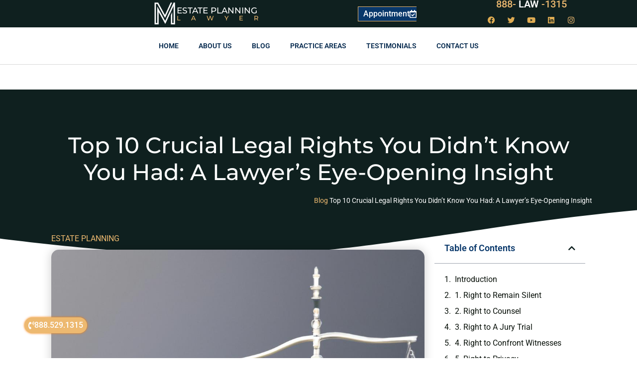

--- FILE ---
content_type: text/html; charset=UTF-8
request_url: https://probateattorneysqueens.com/top-10-crucial-legal-rights-you-didnt-know-you-had-a-lawyers-eye-opening-insight/
body_size: 19276
content:
<!doctype html>
<html lang="en-US">
<head>
<meta charset="UTF-8">
<meta name="viewport" content="width=device-width, initial-scale=1">
<link rel="profile" href="https://gmpg.org/xfn/11">
<meta name='robots' content='index, follow, max-image-preview:large, max-snippet:-1, max-video-preview:-1'/>
<style>img:is([sizes="auto" i], [sizes^="auto," i]){contain-intrinsic-size:3000px 1500px}</style>

<title>Top 10 Crucial Legal Rights You Didn’t Know You Had: A Lawyer’s Eye-Opening Insight - Probate Attorneys Queens</title>
<link rel="canonical" href="https://probateattorneysqueens.com/top-10-crucial-legal-rights-you-didnt-know-you-had-a-lawyers-eye-opening-insight/"/>
<meta property="og:locale" content="en_US"/>
<meta property="og:type" content="article"/>
<meta property="og:title" content="Top 10 Crucial Legal Rights You Didn’t Know You Had: A Lawyer’s Eye-Opening Insight - Probate Attorneys Queens"/>
<meta property="og:description" content="Top 10 ⁢Crucial Legal Rights ‌You Didn’t Know You Had:⁢ A Lawyer’s Eye-Opening Insight Introduction Navigating‌ the maze of ‍legal rights can be a daunting task. However, it’s important to know ⁤your rights to avoid being at a disadvantage during legal matters. From the perspective‍ of Morgan Legal Group, a seasoned law firm ‌located in [&hellip;]"/>
<meta property="og:url" content="https://probateattorneysqueens.com/top-10-crucial-legal-rights-you-didnt-know-you-had-a-lawyers-eye-opening-insight/"/>
<meta property="og:site_name" content="Probate Attorneys Queens"/>
<meta property="article:published_time" content="2024-07-24T07:24:34+00:00"/>
<meta name="author" content="Morgan Legal Group Team"/>
<meta name="twitter:card" content="summary_large_image"/>
<meta name="twitter:label1" content="Written by"/>
<meta name="twitter:data1" content="Morgan Legal Group Team"/>
<meta name="twitter:label2" content="Est. reading time"/>
<meta name="twitter:data2" content="3 minutes"/>
<script type="application/ld+json" class="yoast-schema-graph">{"@context":"https://schema.org","@graph":[{"@type":"Article","@id":"https://probateattorneysqueens.com/top-10-crucial-legal-rights-you-didnt-know-you-had-a-lawyers-eye-opening-insight/#article","isPartOf":{"@id":"https://probateattorneysqueens.com/top-10-crucial-legal-rights-you-didnt-know-you-had-a-lawyers-eye-opening-insight/"},"author":{"name":"Morgan Legal Group Team","@id":"https://probateattorneysqueens.com/#/schema/person/ca93862f1e375ab36f3507298034651a"},"headline":"Top 10 Crucial Legal Rights You Didn’t Know You Had: A Lawyer’s Eye-Opening Insight","datePublished":"2024-07-24T07:24:34+00:00","mainEntityOfPage":{"@id":"https://probateattorneysqueens.com/top-10-crucial-legal-rights-you-didnt-know-you-had-a-lawyers-eye-opening-insight/"},"wordCount":567,"publisher":{"@id":"https://probateattorneysqueens.com/#organization"},"image":{"@id":"https://probateattorneysqueens.com/top-10-crucial-legal-rights-you-didnt-know-you-had-a-lawyers-eye-opening-insight/#primaryimage"},"thumbnailUrl":"https://probateattorneysqueens.com/wp-content/uploads/2024/07/5707-top-10-crucial-legal-rights-you-didnt-know-you-had-a-lawyers-eye-opening-insight.jpg","articleSection":["ESTATE PLANNING"],"inLanguage":"en-US"},{"@type":"WebPage","@id":"https://probateattorneysqueens.com/top-10-crucial-legal-rights-you-didnt-know-you-had-a-lawyers-eye-opening-insight/","url":"https://probateattorneysqueens.com/top-10-crucial-legal-rights-you-didnt-know-you-had-a-lawyers-eye-opening-insight/","name":"Top 10 Crucial Legal Rights You Didn’t Know You Had: A Lawyer’s Eye-Opening Insight - Probate Attorneys Queens","isPartOf":{"@id":"https://probateattorneysqueens.com/#website"},"primaryImageOfPage":{"@id":"https://probateattorneysqueens.com/top-10-crucial-legal-rights-you-didnt-know-you-had-a-lawyers-eye-opening-insight/#primaryimage"},"image":{"@id":"https://probateattorneysqueens.com/top-10-crucial-legal-rights-you-didnt-know-you-had-a-lawyers-eye-opening-insight/#primaryimage"},"thumbnailUrl":"https://probateattorneysqueens.com/wp-content/uploads/2024/07/5707-top-10-crucial-legal-rights-you-didnt-know-you-had-a-lawyers-eye-opening-insight.jpg","datePublished":"2024-07-24T07:24:34+00:00","breadcrumb":{"@id":"https://probateattorneysqueens.com/top-10-crucial-legal-rights-you-didnt-know-you-had-a-lawyers-eye-opening-insight/#breadcrumb"},"inLanguage":"en-US","potentialAction":[{"@type":"ReadAction","target":["https://probateattorneysqueens.com/top-10-crucial-legal-rights-you-didnt-know-you-had-a-lawyers-eye-opening-insight/"]}]},{"@type":"ImageObject","inLanguage":"en-US","@id":"https://probateattorneysqueens.com/top-10-crucial-legal-rights-you-didnt-know-you-had-a-lawyers-eye-opening-insight/#primaryimage","url":"https://probateattorneysqueens.com/wp-content/uploads/2024/07/5707-top-10-crucial-legal-rights-you-didnt-know-you-had-a-lawyers-eye-opening-insight.jpg","contentUrl":"https://probateattorneysqueens.com/wp-content/uploads/2024/07/5707-top-10-crucial-legal-rights-you-didnt-know-you-had-a-lawyers-eye-opening-insight.jpg","width":1024,"height":1024},{"@type":"BreadcrumbList","@id":"https://probateattorneysqueens.com/top-10-crucial-legal-rights-you-didnt-know-you-had-a-lawyers-eye-opening-insight/#breadcrumb","itemListElement":[{"@type":"ListItem","position":1,"name":"Blog","item":"https://probateattorneysqueens.com/blog/"},{"@type":"ListItem","position":2,"name":"Top 10 Crucial Legal Rights You Didn’t Know You Had: A Lawyer’s Eye-Opening Insight"}]},{"@type":"WebSite","@id":"https://probateattorneysqueens.com/#website","url":"https://probateattorneysqueens.com/","name":"Probate Attorneys Queens","description":"","publisher":{"@id":"https://probateattorneysqueens.com/#organization"},"potentialAction":[{"@type":"SearchAction","target":{"@type":"EntryPoint","urlTemplate":"https://probateattorneysqueens.com/?s={search_term_string}"},"query-input":{"@type":"PropertyValueSpecification","valueRequired":true,"valueName":"search_term_string"}}],"inLanguage":"en-US"},{"@type":"Organization","@id":"https://probateattorneysqueens.com/#organization","name":"Probate Attorneys Queens","url":"https://probateattorneysqueens.com/","logo":{"@type":"ImageObject","inLanguage":"en-US","@id":"https://probateattorneysqueens.com/#/schema/logo/image/","url":"https://probateattorneysqueens.com/wp-content/uploads/2020/02/Logo.jpg","contentUrl":"https://probateattorneysqueens.com/wp-content/uploads/2020/02/Logo.jpg","width":512,"height":512,"caption":"Probate Attorneys Queens"},"image":{"@id":"https://probateattorneysqueens.com/#/schema/logo/image/"}},{"@type":"Person","@id":"https://probateattorneysqueens.com/#/schema/person/ca93862f1e375ab36f3507298034651a","name":"Morgan Legal Group Team","image":{"@type":"ImageObject","inLanguage":"en-US","@id":"https://probateattorneysqueens.com/#/schema/person/image/","url":"https://secure.gravatar.com/avatar/6ccdd6aeb908dfb7a2715d1283798bfe501d58d05f452ac2482a1cfccf3150e4?s=96&d=mm&r=g","contentUrl":"https://secure.gravatar.com/avatar/6ccdd6aeb908dfb7a2715d1283798bfe501d58d05f452ac2482a1cfccf3150e4?s=96&d=mm&r=g","caption":"Morgan Legal Group Team"}}]}</script>

<link rel="alternate" type="application/rss+xml" title="Probate Attorneys Queens &raquo; Feed" href="https://probateattorneysqueens.com/feed/"/>
<link rel="alternate" type="application/rss+xml" title="Probate Attorneys Queens &raquo; Comments Feed" href="https://probateattorneysqueens.com/comments/feed/"/>

<link rel="stylesheet" type="text/css" href="//probateattorneysqueens.com/wp-content/cache/wpfc-minified/1rrxkprr/a0fqs.css" media="all"/>
<style id='global-styles-inline-css'>:root{--wp--preset--aspect-ratio--square:1;--wp--preset--aspect-ratio--4-3:4/3;--wp--preset--aspect-ratio--3-4:3/4;--wp--preset--aspect-ratio--3-2:3/2;--wp--preset--aspect-ratio--2-3:2/3;--wp--preset--aspect-ratio--16-9:16/9;--wp--preset--aspect-ratio--9-16:9/16;--wp--preset--color--black:#000000;--wp--preset--color--cyan-bluish-gray:#abb8c3;--wp--preset--color--white:#ffffff;--wp--preset--color--pale-pink:#f78da7;--wp--preset--color--vivid-red:#cf2e2e;--wp--preset--color--luminous-vivid-orange:#ff6900;--wp--preset--color--luminous-vivid-amber:#fcb900;--wp--preset--color--light-green-cyan:#7bdcb5;--wp--preset--color--vivid-green-cyan:#00d084;--wp--preset--color--pale-cyan-blue:#8ed1fc;--wp--preset--color--vivid-cyan-blue:#0693e3;--wp--preset--color--vivid-purple:#9b51e0;--wp--preset--gradient--vivid-cyan-blue-to-vivid-purple:linear-gradient(135deg,rgba(6,147,227,1) 0%,rgb(155,81,224) 100%);--wp--preset--gradient--light-green-cyan-to-vivid-green-cyan:linear-gradient(135deg,rgb(122,220,180) 0%,rgb(0,208,130) 100%);--wp--preset--gradient--luminous-vivid-amber-to-luminous-vivid-orange:linear-gradient(135deg,rgba(252,185,0,1) 0%,rgba(255,105,0,1) 100%);--wp--preset--gradient--luminous-vivid-orange-to-vivid-red:linear-gradient(135deg,rgba(255,105,0,1) 0%,rgb(207,46,46) 100%);--wp--preset--gradient--very-light-gray-to-cyan-bluish-gray:linear-gradient(135deg,rgb(238,238,238) 0%,rgb(169,184,195) 100%);--wp--preset--gradient--cool-to-warm-spectrum:linear-gradient(135deg,rgb(74,234,220) 0%,rgb(151,120,209) 20%,rgb(207,42,186) 40%,rgb(238,44,130) 60%,rgb(251,105,98) 80%,rgb(254,248,76) 100%);--wp--preset--gradient--blush-light-purple:linear-gradient(135deg,rgb(255,206,236) 0%,rgb(152,150,240) 100%);--wp--preset--gradient--blush-bordeaux:linear-gradient(135deg,rgb(254,205,165) 0%,rgb(254,45,45) 50%,rgb(107,0,62) 100%);--wp--preset--gradient--luminous-dusk:linear-gradient(135deg,rgb(255,203,112) 0%,rgb(199,81,192) 50%,rgb(65,88,208) 100%);--wp--preset--gradient--pale-ocean:linear-gradient(135deg,rgb(255,245,203) 0%,rgb(182,227,212) 50%,rgb(51,167,181) 100%);--wp--preset--gradient--electric-grass:linear-gradient(135deg,rgb(202,248,128) 0%,rgb(113,206,126) 100%);--wp--preset--gradient--midnight:linear-gradient(135deg,rgb(2,3,129) 0%,rgb(40,116,252) 100%);--wp--preset--font-size--small:13px;--wp--preset--font-size--medium:20px;--wp--preset--font-size--large:36px;--wp--preset--font-size--x-large:42px;--wp--preset--spacing--20:0.44rem;--wp--preset--spacing--30:0.67rem;--wp--preset--spacing--40:1rem;--wp--preset--spacing--50:1.5rem;--wp--preset--spacing--60:2.25rem;--wp--preset--spacing--70:3.38rem;--wp--preset--spacing--80:5.06rem;--wp--preset--shadow--natural:6px 6px 9px rgba(0, 0, 0, 0.2);--wp--preset--shadow--deep:12px 12px 50px rgba(0, 0, 0, 0.4);--wp--preset--shadow--sharp:6px 6px 0px rgba(0, 0, 0, 0.2);--wp--preset--shadow--outlined:6px 6px 0px -3px rgba(255, 255, 255, 1), 6px 6px rgba(0, 0, 0, 1);--wp--preset--shadow--crisp:6px 6px 0px rgba(0, 0, 0, 1);}:root{--wp--style--global--content-size:800px;--wp--style--global--wide-size:1200px;}:where(body){margin:0;}.wp-site-blocks > .alignleft{float:left;margin-right:2em;}.wp-site-blocks > .alignright{float:right;margin-left:2em;}.wp-site-blocks > .aligncenter{justify-content:center;margin-left:auto;margin-right:auto;}:where(.wp-site-blocks) > *{margin-block-start:24px;margin-block-end:0;}:where(.wp-site-blocks) > :first-child{margin-block-start:0;}:where(.wp-site-blocks) > :last-child{margin-block-end:0;}:root{--wp--style--block-gap:24px;}:root :where(.is-layout-flow) > :first-child{margin-block-start:0;}:root :where(.is-layout-flow) > :last-child{margin-block-end:0;}:root :where(.is-layout-flow) > *{margin-block-start:24px;margin-block-end:0;}:root :where(.is-layout-constrained) > :first-child{margin-block-start:0;}:root :where(.is-layout-constrained) > :last-child{margin-block-end:0;}:root :where(.is-layout-constrained) > *{margin-block-start:24px;margin-block-end:0;}:root :where(.is-layout-flex){gap:24px;}:root :where(.is-layout-grid){gap:24px;}.is-layout-flow > .alignleft{float:left;margin-inline-start:0;margin-inline-end:2em;}.is-layout-flow > .alignright{float:right;margin-inline-start:2em;margin-inline-end:0;}.is-layout-flow > .aligncenter{margin-left:auto !important;margin-right:auto !important;}.is-layout-constrained > .alignleft{float:left;margin-inline-start:0;margin-inline-end:2em;}.is-layout-constrained > .alignright{float:right;margin-inline-start:2em;margin-inline-end:0;}.is-layout-constrained > .aligncenter{margin-left:auto !important;margin-right:auto !important;}.is-layout-constrained > :where(:not(.alignleft):not(.alignright):not(.alignfull)){max-width:var(--wp--style--global--content-size);margin-left:auto !important;margin-right:auto !important;}.is-layout-constrained > .alignwide{max-width:var(--wp--style--global--wide-size);}body .is-layout-flex{display:flex;}.is-layout-flex{flex-wrap:wrap;align-items:center;}.is-layout-flex > :is(*, div){margin:0;}body .is-layout-grid{display:grid;}.is-layout-grid > :is(*, div){margin:0;}body{padding-top:0px;padding-right:0px;padding-bottom:0px;padding-left:0px;}a:where(:not(.wp-element-button)){text-decoration:underline;}:root :where(.wp-element-button, .wp-block-button__link){background-color:#32373c;border-width:0;color:#fff;font-family:inherit;font-size:inherit;line-height:inherit;padding:calc(0.667em + 2px) calc(1.333em + 2px);text-decoration:none;}.has-black-color{color:var(--wp--preset--color--black) !important;}.has-cyan-bluish-gray-color{color:var(--wp--preset--color--cyan-bluish-gray) !important;}.has-white-color{color:var(--wp--preset--color--white) !important;}.has-pale-pink-color{color:var(--wp--preset--color--pale-pink) !important;}.has-vivid-red-color{color:var(--wp--preset--color--vivid-red) !important;}.has-luminous-vivid-orange-color{color:var(--wp--preset--color--luminous-vivid-orange) !important;}.has-luminous-vivid-amber-color{color:var(--wp--preset--color--luminous-vivid-amber) !important;}.has-light-green-cyan-color{color:var(--wp--preset--color--light-green-cyan) !important;}.has-vivid-green-cyan-color{color:var(--wp--preset--color--vivid-green-cyan) !important;}.has-pale-cyan-blue-color{color:var(--wp--preset--color--pale-cyan-blue) !important;}.has-vivid-cyan-blue-color{color:var(--wp--preset--color--vivid-cyan-blue) !important;}.has-vivid-purple-color{color:var(--wp--preset--color--vivid-purple) !important;}.has-black-background-color{background-color:var(--wp--preset--color--black) !important;}.has-cyan-bluish-gray-background-color{background-color:var(--wp--preset--color--cyan-bluish-gray) !important;}.has-white-background-color{background-color:var(--wp--preset--color--white) !important;}.has-pale-pink-background-color{background-color:var(--wp--preset--color--pale-pink) !important;}.has-vivid-red-background-color{background-color:var(--wp--preset--color--vivid-red) !important;}.has-luminous-vivid-orange-background-color{background-color:var(--wp--preset--color--luminous-vivid-orange) !important;}.has-luminous-vivid-amber-background-color{background-color:var(--wp--preset--color--luminous-vivid-amber) !important;}.has-light-green-cyan-background-color{background-color:var(--wp--preset--color--light-green-cyan) !important;}.has-vivid-green-cyan-background-color{background-color:var(--wp--preset--color--vivid-green-cyan) !important;}.has-pale-cyan-blue-background-color{background-color:var(--wp--preset--color--pale-cyan-blue) !important;}.has-vivid-cyan-blue-background-color{background-color:var(--wp--preset--color--vivid-cyan-blue) !important;}.has-vivid-purple-background-color{background-color:var(--wp--preset--color--vivid-purple) !important;}.has-black-border-color{border-color:var(--wp--preset--color--black) !important;}.has-cyan-bluish-gray-border-color{border-color:var(--wp--preset--color--cyan-bluish-gray) !important;}.has-white-border-color{border-color:var(--wp--preset--color--white) !important;}.has-pale-pink-border-color{border-color:var(--wp--preset--color--pale-pink) !important;}.has-vivid-red-border-color{border-color:var(--wp--preset--color--vivid-red) !important;}.has-luminous-vivid-orange-border-color{border-color:var(--wp--preset--color--luminous-vivid-orange) !important;}.has-luminous-vivid-amber-border-color{border-color:var(--wp--preset--color--luminous-vivid-amber) !important;}.has-light-green-cyan-border-color{border-color:var(--wp--preset--color--light-green-cyan) !important;}.has-vivid-green-cyan-border-color{border-color:var(--wp--preset--color--vivid-green-cyan) !important;}.has-pale-cyan-blue-border-color{border-color:var(--wp--preset--color--pale-cyan-blue) !important;}.has-vivid-cyan-blue-border-color{border-color:var(--wp--preset--color--vivid-cyan-blue) !important;}.has-vivid-purple-border-color{border-color:var(--wp--preset--color--vivid-purple) !important;}.has-vivid-cyan-blue-to-vivid-purple-gradient-background{background:var(--wp--preset--gradient--vivid-cyan-blue-to-vivid-purple) !important;}.has-light-green-cyan-to-vivid-green-cyan-gradient-background{background:var(--wp--preset--gradient--light-green-cyan-to-vivid-green-cyan) !important;}.has-luminous-vivid-amber-to-luminous-vivid-orange-gradient-background{background:var(--wp--preset--gradient--luminous-vivid-amber-to-luminous-vivid-orange) !important;}.has-luminous-vivid-orange-to-vivid-red-gradient-background{background:var(--wp--preset--gradient--luminous-vivid-orange-to-vivid-red) !important;}.has-very-light-gray-to-cyan-bluish-gray-gradient-background{background:var(--wp--preset--gradient--very-light-gray-to-cyan-bluish-gray) !important;}.has-cool-to-warm-spectrum-gradient-background{background:var(--wp--preset--gradient--cool-to-warm-spectrum) !important;}.has-blush-light-purple-gradient-background{background:var(--wp--preset--gradient--blush-light-purple) !important;}.has-blush-bordeaux-gradient-background{background:var(--wp--preset--gradient--blush-bordeaux) !important;}.has-luminous-dusk-gradient-background{background:var(--wp--preset--gradient--luminous-dusk) !important;}.has-pale-ocean-gradient-background{background:var(--wp--preset--gradient--pale-ocean) !important;}.has-electric-grass-gradient-background{background:var(--wp--preset--gradient--electric-grass) !important;}.has-midnight-gradient-background{background:var(--wp--preset--gradient--midnight) !important;}.has-small-font-size{font-size:var(--wp--preset--font-size--small) !important;}.has-medium-font-size{font-size:var(--wp--preset--font-size--medium) !important;}.has-large-font-size{font-size:var(--wp--preset--font-size--large) !important;}.has-x-large-font-size{font-size:var(--wp--preset--font-size--x-large) !important;}:root :where(.wp-block-pullquote){font-size:1.5em;line-height:1.6;}</style>





























<link rel="stylesheet" type="text/css" href="//probateattorneysqueens.com/wp-content/cache/wpfc-minified/er84mrku/a0fqs.css" media="all"/>
<link rel='stylesheet' id='elementor-post-22606-css' href='https://probateattorneysqueens.com/wp-content/uploads/elementor/css/post-22606.css?ver=1745015601' media='all'/>
<link rel='stylesheet' id='elementor-post-22637-css' href='https://probateattorneysqueens.com/wp-content/uploads/elementor/css/post-22637.css?ver=1745015601' media='all'/>
<link rel='stylesheet' id='elementor-post-22687-css' href='https://probateattorneysqueens.com/wp-content/uploads/elementor/css/post-22687.css?ver=1745015601' media='all'/>
<link rel='stylesheet' id='elementor-post-22695-css' href='https://probateattorneysqueens.com/wp-content/uploads/elementor/css/post-22695.css?ver=1745015601' media='all'/>








<link rel="stylesheet" type="text/css" href="//probateattorneysqueens.com/wp-content/cache/wpfc-minified/lycajbph/a0fqr.css" media="all"/>
<link rel="https://api.w.org/" href="https://probateattorneysqueens.com/wp-json/"/><link rel="alternate" title="JSON" type="application/json" href="https://probateattorneysqueens.com/wp-json/wp/v2/posts/27757"/><link rel="EditURI" type="application/rsd+xml" title="RSD" href="https://probateattorneysqueens.com/xmlrpc.php?rsd"/>
<meta name="generator" content="WordPress 6.8.2"/>
<link rel='shortlink' href='https://probateattorneysqueens.com/?p=27757'/>
<link rel="alternate" title="oEmbed (JSON)" type="application/json+oembed" href="https://probateattorneysqueens.com/wp-json/oembed/1.0/embed?url=https%3A%2F%2Fprobateattorneysqueens.com%2Ftop-10-crucial-legal-rights-you-didnt-know-you-had-a-lawyers-eye-opening-insight%2F"/>
<link rel="alternate" title="oEmbed (XML)" type="text/xml+oembed" href="https://probateattorneysqueens.com/wp-json/oembed/1.0/embed?url=https%3A%2F%2Fprobateattorneysqueens.com%2Ftop-10-crucial-legal-rights-you-didnt-know-you-had-a-lawyers-eye-opening-insight%2F&#038;format=xml"/>
<meta name="generator" content="Elementor 3.31.1; features: additional_custom_breakpoints, e_element_cache; settings: css_print_method-external, google_font-enabled, font_display-auto">
<style>.e-con.e-parent:nth-of-type(n+4):not(.e-lazyloaded):not(.e-no-lazyload),
.e-con.e-parent:nth-of-type(n+4):not(.e-lazyloaded):not(.e-no-lazyload) *{background-image:none !important;}
@media screen and (max-height: 1024px) {
.e-con.e-parent:nth-of-type(n+3):not(.e-lazyloaded):not(.e-no-lazyload),
.e-con.e-parent:nth-of-type(n+3):not(.e-lazyloaded):not(.e-no-lazyload) *{background-image:none !important;}
}
@media screen and (max-height: 640px) {
.e-con.e-parent:nth-of-type(n+2):not(.e-lazyloaded):not(.e-no-lazyload),
.e-con.e-parent:nth-of-type(n+2):not(.e-lazyloaded):not(.e-no-lazyload) *{background-image:none !important;}
}</style>
<link rel="icon" href="https://probateattorneysqueens.com/wp-content/uploads/2020/02/Logo-150x150.jpg" sizes="32x32"/>
<link rel="icon" href="https://probateattorneysqueens.com/wp-content/uploads/2020/02/Logo-300x300.jpg" sizes="192x192"/>
<link rel="apple-touch-icon" href="https://probateattorneysqueens.com/wp-content/uploads/2020/02/Logo-300x300.jpg"/>
<meta name="msapplication-TileImage" content="https://probateattorneysqueens.com/wp-content/uploads/2020/02/Logo-300x300.jpg"/>
</head>
<body class="wp-singular post-template-default single single-post postid-27757 single-format-standard wp-custom-logo wp-embed-responsive wp-theme-hello-elementor wp-child-theme-hello-theme-child-master hello-elementor-default elementor-default elementor-kit-22606 elementor-page-22695">
<a class="skip-link screen-reader-text" href="#content">Skip to content</a>
<div data-elementor-type="header" data-elementor-id="22637" class="elementor elementor-22637 elementor-location-header" data-elementor-post-type="elementor_library">
<section class="elementor-section elementor-top-section elementor-element elementor-element-7482e5a9 elementor-section-height-min-height elementor-section-content-middle elementor-section-stretched elementor-section-boxed elementor-section-height-default elementor-section-items-middle" data-id="7482e5a9" data-element_type="section" data-settings="{&quot;background_background&quot;:&quot;classic&quot;,&quot;stretch_section&quot;:&quot;section-stretched&quot;}">
<div class="elementor-container elementor-column-gap-no">
<div class="elementor-column elementor-col-25 elementor-top-column elementor-element elementor-element-588ee49" data-id="588ee49" data-element_type="column">
<div class="elementor-widget-wrap elementor-element-populated">
<div class="elementor-element elementor-element-44dd78e elementor-widget-tablet__width-auto elementor-widget elementor-widget-theme-site-logo elementor-widget-image" data-id="44dd78e" data-element_type="widget" data-widget_type="theme-site-logo.default">
<div class="elementor-widget-container"> <a href="https://probateattorneysqueens.com"> <img width="512" height="512" src="https://probateattorneysqueens.com/wp-content/uploads/2020/02/Logo.jpg" class="attachment-full size-full wp-image-22647" alt="Logo for Estate Planning NY" srcset="https://probateattorneysqueens.com/wp-content/uploads/2020/02/Logo.jpg 512w, https://probateattorneysqueens.com/wp-content/uploads/2020/02/Logo-300x300.jpg 300w, https://probateattorneysqueens.com/wp-content/uploads/2020/02/Logo-150x150.jpg 150w" sizes="(max-width: 512px) 100vw, 512px"/> </a></div></div></div></div><div class="elementor-column elementor-col-25 elementor-top-column elementor-element elementor-element-4517163" data-id="4517163" data-element_type="column">
<div class="elementor-widget-wrap elementor-element-populated">
<div class="elementor-element elementor-element-0ab7124 elementor-widget elementor-widget-heading" data-id="0ab7124" data-element_type="widget" data-widget_type="heading.default">
<div class="elementor-widget-container"> <p class="elementor-heading-title elementor-size-default"><a href="https://probateattorneysqueens.com">Estate Planning</a></p></div></div><div class="elementor-element elementor-element-be2267b elementor-widget elementor-widget-heading" data-id="be2267b" data-element_type="widget" data-widget_type="heading.default">
<div class="elementor-widget-container"> <p class="elementor-heading-title elementor-size-default"><a href="https://probateattorneysqueens.com">Lawyer</a></p></div></div></div></div><div class="elementor-column elementor-col-25 elementor-top-column elementor-element elementor-element-22500939" data-id="22500939" data-element_type="column">
<div class="elementor-widget-wrap elementor-element-populated">
<div class="elementor-element elementor-element-1b0ba0f elementor-align-center elementor-mobile-align-center elementor-invisible elementor-widget elementor-widget-button" data-id="1b0ba0f" data-element_type="widget" data-settings="{&quot;_animation&quot;:&quot;fadeInUp&quot;,&quot;_animation_delay&quot;:600}" data-widget_type="button.default">
<div class="elementor-widget-container">
<div class="elementor-button-wrapper"> <a class="elementor-button elementor-button-link elementor-size-md" href="https://probateattorneysqueens.com/appointment/"> <span class="elementor-button-content-wrapper"> <span class="elementor-button-icon"> <i aria-hidden="true" class="far fa-calendar-check"></i> </span> <span class="elementor-button-text">Appointment</span> </span> </a></div></div></div></div></div><div class="elementor-column elementor-col-25 elementor-top-column elementor-element elementor-element-77b193f" data-id="77b193f" data-element_type="column">
<div class="elementor-widget-wrap elementor-element-populated">
<div class="elementor-element elementor-element-49c60ad elementor-headline--style-rotate elementor-widget__width-initial elementor-widget elementor-widget-animated-headline" data-id="49c60ad" data-element_type="widget" data-settings="{&quot;headline_style&quot;:&quot;rotate&quot;,&quot;animation_type&quot;:&quot;drop-in&quot;,&quot;rotating_text&quot;:&quot;LAW\n529&quot;,&quot;loop&quot;:&quot;yes&quot;,&quot;rotate_iteration_delay&quot;:2500}" data-widget_type="animated-headline.default">
<div class="elementor-widget-container"> <a href="tel:8885291315"> <h3 class="elementor-headline elementor-headline-animation-type-drop-in"> <span class="elementor-headline-plain-text elementor-headline-text-wrapper">888-</span> <span class="elementor-headline-dynamic-wrapper elementor-headline-text-wrapper"> <span class="elementor-headline-dynamic-text elementor-headline-text-active"> LAW </span> <span class="elementor-headline-dynamic-text"> 529 </span> </span> <span class="elementor-headline-plain-text elementor-headline-text-wrapper">-1315</span> </h3> </a></div></div><div class="elementor-element elementor-element-63ef9af elementor-shape-circle elementor-grid-0 e-grid-align-center elementor-widget elementor-widget-social-icons" data-id="63ef9af" data-element_type="widget" data-widget_type="social-icons.default">
<div class="elementor-widget-container">
<div class="elementor-social-icons-wrapper elementor-grid" role="list"> <span class="elementor-grid-item" role="listitem"> <a class="elementor-icon elementor-social-icon elementor-social-icon-facebook elementor-animation-grow elementor-repeater-item-c58b5a7" href="https://www.facebook.com/morganlegalgroupPC" target="_blank"> <span class="elementor-screen-only">Facebook</span> <i class="fab fa-facebook"></i> </a> </span> <span class="elementor-grid-item" role="listitem"> <a class="elementor-icon elementor-social-icon elementor-social-icon-twitter elementor-animation-grow elementor-repeater-item-4e83687" href="https://twitter.com/MorganLegalNY" target="_blank"> <span class="elementor-screen-only">Twitter</span> <i class="fab fa-twitter"></i> </a> </span> <span class="elementor-grid-item" role="listitem"> <a class="elementor-icon elementor-social-icon elementor-social-icon-youtube elementor-animation-grow elementor-repeater-item-c810408" href="https://www.youtube.com/channel/UCTgCF5f91xmC6PPsFEmNycA" target="_blank"> <span class="elementor-screen-only">Youtube</span> <i class="fab fa-youtube"></i> </a> </span> <span class="elementor-grid-item" role="listitem"> <a class="elementor-icon elementor-social-icon elementor-social-icon-linkedin elementor-animation-grow elementor-repeater-item-9ea4824" href="https://www.linkedin.com/company/28588722/" target="_blank"> <span class="elementor-screen-only">Linkedin</span> <i class="fab fa-linkedin"></i> </a> </span> <span class="elementor-grid-item" role="listitem"> <a class="elementor-icon elementor-social-icon elementor-social-icon-instagram elementor-animation-grow elementor-repeater-item-6c85ab5" href="https://www.instagram.com/morganlegalny766/" target="_blank"> <span class="elementor-screen-only">Instagram</span> <i class="fab fa-instagram"></i> </a> </span></div></div></div></div></div></div></section>
<section class="elementor-section elementor-top-section elementor-element elementor-element-62534181 elementor-section-content-middle elementor-section-height-min-height elementor-section-boxed elementor-section-height-default elementor-section-items-middle" data-id="62534181" data-element_type="section" data-settings="{&quot;sticky&quot;:&quot;top&quot;,&quot;background_background&quot;:&quot;classic&quot;,&quot;sticky_on&quot;:[&quot;desktop&quot;,&quot;tablet&quot;,&quot;mobile&quot;],&quot;sticky_offset&quot;:0,&quot;sticky_effects_offset&quot;:0,&quot;sticky_anchor_link_offset&quot;:0}">
<div class="elementor-container elementor-column-gap-no">
<div class="elementor-column elementor-col-100 elementor-top-column elementor-element elementor-element-1fa87663" data-id="1fa87663" data-element_type="column">
<div class="elementor-widget-wrap elementor-element-populated">
<div class="elementor-element elementor-element-18adafcb elementor-nav-menu__align-center elementor-nav-menu--stretch elementor-widget__width-initial elementor-nav-menu--dropdown-tablet elementor-nav-menu__text-align-aside elementor-nav-menu--toggle elementor-nav-menu--burger elementor-widget elementor-widget-nav-menu" data-id="18adafcb" data-element_type="widget" data-settings="{&quot;full_width&quot;:&quot;stretch&quot;,&quot;layout&quot;:&quot;horizontal&quot;,&quot;submenu_icon&quot;:{&quot;value&quot;:&quot;&lt;i class=\&quot;fas fa-caret-down\&quot;&gt;&lt;\/i&gt;&quot;,&quot;library&quot;:&quot;fa-solid&quot;},&quot;toggle&quot;:&quot;burger&quot;}" data-widget_type="nav-menu.default">
<div class="elementor-widget-container">
<nav aria-label="Menu" class="elementor-nav-menu--main elementor-nav-menu__container elementor-nav-menu--layout-horizontal e--pointer-underline e--animation-fade">
<ul id="menu-1-18adafcb" class="elementor-nav-menu"><li class="menu-item menu-item-type-post_type menu-item-object-page menu-item-home menu-item-41"><a href="https://probateattorneysqueens.com/" class="elementor-item">Home</a></li>
<li class="menu-item menu-item-type-custom menu-item-object-custom menu-item-42"><a href="https://www.morganlegalny.com/about-us/" class="elementor-item">About Us</a></li>
<li class="menu-item menu-item-type-post_type menu-item-object-page current_page_parent menu-item-22705"><a href="https://probateattorneysqueens.com/blog/" class="elementor-item">Blog</a></li>
<li class="menu-item menu-item-type-post_type menu-item-object-page menu-item-22896"><a href="https://probateattorneysqueens.com/practice-areas/" class="elementor-item">Practice Areas</a></li>
<li class="menu-item menu-item-type-custom menu-item-object-custom menu-item-45"><a href="https://www.morganlegalny.com/reviews/" class="elementor-item">Testimonials</a></li>
<li class="menu-item menu-item-type-post_type menu-item-object-page menu-item-22723"><a href="https://probateattorneysqueens.com/contact-us/" class="elementor-item">Contact us</a></li>
</ul>			</nav>
<div class="elementor-menu-toggle" role="button" tabindex="0" aria-label="Menu Toggle" aria-expanded="false"> <i aria-hidden="true" role="presentation" class="elementor-menu-toggle__icon--open eicon-menu-bar"></i><i aria-hidden="true" role="presentation" class="elementor-menu-toggle__icon--close eicon-close"></i></div><nav class="elementor-nav-menu--dropdown elementor-nav-menu__container" aria-hidden="true">
<ul id="menu-2-18adafcb" class="elementor-nav-menu"><li class="menu-item menu-item-type-post_type menu-item-object-page menu-item-home menu-item-41"><a href="https://probateattorneysqueens.com/" class="elementor-item" tabindex="-1">Home</a></li>
<li class="menu-item menu-item-type-custom menu-item-object-custom menu-item-42"><a href="https://www.morganlegalny.com/about-us/" class="elementor-item" tabindex="-1">About Us</a></li>
<li class="menu-item menu-item-type-post_type menu-item-object-page current_page_parent menu-item-22705"><a href="https://probateattorneysqueens.com/blog/" class="elementor-item" tabindex="-1">Blog</a></li>
<li class="menu-item menu-item-type-post_type menu-item-object-page menu-item-22896"><a href="https://probateattorneysqueens.com/practice-areas/" class="elementor-item" tabindex="-1">Practice Areas</a></li>
<li class="menu-item menu-item-type-custom menu-item-object-custom menu-item-45"><a href="https://www.morganlegalny.com/reviews/" class="elementor-item" tabindex="-1">Testimonials</a></li>
<li class="menu-item menu-item-type-post_type menu-item-object-page menu-item-22723"><a href="https://probateattorneysqueens.com/contact-us/" class="elementor-item" tabindex="-1">Contact us</a></li>
</ul>			</nav></div></div></div></div></div></section></div><div data-elementor-type="single" data-elementor-id="22695" class="elementor elementor-22695 elementor-location-single post-27757 post type-post status-publish format-standard has-post-thumbnail hentry category-estate-planning" data-elementor-post-type="elementor_library">
<section class="elementor-section elementor-top-section elementor-element elementor-element-38de8367 elementor-section-height-min-height elementor-section-boxed elementor-section-height-default elementor-section-items-middle" data-id="38de8367" data-element_type="section" data-settings="{&quot;background_background&quot;:&quot;classic&quot;,&quot;shape_divider_bottom&quot;:&quot;waves&quot;}">
<div class="elementor-background-overlay"></div><div class="elementor-shape elementor-shape-bottom" aria-hidden="true" data-negative="false"> <svg xmlns="http://www.w3.org/2000/svg" viewBox="0 0 1000 100" preserveAspectRatio="none"> <path class="elementor-shape-fill" d="M421.9,6.5c22.6-2.5,51.5,0.4,75.5,5.3c23.6,4.9,70.9,23.5,100.5,35.7c75.8,32.2,133.7,44.5,192.6,49.7 c23.6,2.1,48.7,3.5,103.4-2.5c54.7-6,106.2-25.6,106.2-25.6V0H0v30.3c0,0,72,32.6,158.4,30.5c39.2-0.7,92.8-6.7,134-22.4 c21.2-8.1,52.2-18.2,79.7-24.2C399.3,7.9,411.6,7.5,421.9,6.5z"/> </svg></div><div class="elementor-container elementor-column-gap-default">
<div class="elementor-column elementor-col-100 elementor-top-column elementor-element elementor-element-6eae686e" data-id="6eae686e" data-element_type="column">
<div class="elementor-widget-wrap elementor-element-populated">
<div class="elementor-element elementor-element-da22831 elementor-widget elementor-widget-theme-post-title elementor-page-title elementor-widget-heading" data-id="da22831" data-element_type="widget" data-widget_type="theme-post-title.default">
<div class="elementor-widget-container"> <h1 class="elementor-heading-title elementor-size-default">Top 10 Crucial Legal Rights You Didn’t Know You Had: A Lawyer’s Eye-Opening Insight</h1></div></div><div class="elementor-element elementor-element-41222f00 elementor-align-right elementor-mobile-align-center elementor-widget elementor-widget-breadcrumbs" data-id="41222f00" data-element_type="widget" data-widget_type="breadcrumbs.default">
<div class="elementor-widget-container"> <p id="breadcrumbs"><span><span><a href="https://probateattorneysqueens.com/blog/">Blog</a></span> <span class="breadcrumb_last" aria-current="page">Top 10 Crucial Legal Rights You Didn’t Know You Had: A Lawyer’s Eye-Opening Insight</span></span></p></div></div><section class="elementor-section elementor-inner-section elementor-element elementor-element-13f732d7 elementor-hidden-desktop elementor-section-boxed elementor-section-height-default elementor-section-height-default" data-id="13f732d7" data-element_type="section">
<div class="elementor-container elementor-column-gap-default">
<div class="elementor-column elementor-col-50 elementor-inner-column elementor-element elementor-element-3b02df8a" data-id="3b02df8a" data-element_type="column">
<div class="elementor-widget-wrap elementor-element-populated">
<div class="elementor-element elementor-element-5f24e788 elementor-widget elementor-widget-heading" data-id="5f24e788" data-element_type="widget" data-widget_type="heading.default">
<div class="elementor-widget-container"> <p class="elementor-heading-title elementor-size-default">Share This Post</p></div></div></div></div><div class="elementor-column elementor-col-50 elementor-inner-column elementor-element elementor-element-5f1fe5cf" data-id="5f1fe5cf" data-element_type="column">
<div class="elementor-widget-wrap elementor-element-populated">
<div class="elementor-element elementor-element-7d08c077 elementor-share-buttons--view-icon elementor-share-buttons--skin-framed elementor-share-buttons--align-right elementor-share-buttons-mobile--align-center elementor-share-buttons--shape-rounded elementor-share-buttons--color-custom elementor-grid-0 elementor-widget elementor-widget-share-buttons" data-id="7d08c077" data-element_type="widget" data-widget_type="share-buttons.default">
<div class="elementor-widget-container">
<div class="elementor-grid" role="list">
<div class="elementor-grid-item" role="listitem">
<div class="elementor-share-btn elementor-share-btn_facebook" role="button" tabindex="0" aria-label="Share on facebook"> <span class="elementor-share-btn__icon"> <i class="fab fa-facebook" aria-hidden="true"></i> </span></div></div><div class="elementor-grid-item" role="listitem">
<div class="elementor-share-btn elementor-share-btn_linkedin" role="button" tabindex="0" aria-label="Share on linkedin"> <span class="elementor-share-btn__icon"> <i class="fab fa-linkedin" aria-hidden="true"></i> </span></div></div><div class="elementor-grid-item" role="listitem">
<div class="elementor-share-btn elementor-share-btn_twitter" role="button" tabindex="0" aria-label="Share on twitter"> <span class="elementor-share-btn__icon"> <i class="fab fa-twitter" aria-hidden="true"></i> </span></div></div><div class="elementor-grid-item" role="listitem">
<div class="elementor-share-btn elementor-share-btn_email" role="button" tabindex="0" aria-label="Share on email"> <span class="elementor-share-btn__icon"> <i class="fas fa-envelope" aria-hidden="true"></i> </span></div></div></div></div></div></div></div></div></section>
<div class="elementor-element elementor-element-87d72e0 elementor-widget__width-initial elementor-fixed elementor-align-center elementor-widget elementor-widget-button" data-id="87d72e0" data-element_type="widget" data-settings="{&quot;_position&quot;:&quot;fixed&quot;}" data-widget_type="button.default">
<div class="elementor-widget-container">
<div class="elementor-button-wrapper"> <a class="elementor-button elementor-button-link elementor-size-md" href="tel:8885291315"> <span class="elementor-button-content-wrapper"> <span class="elementor-button-icon"> <i aria-hidden="true" class="fas fa-phone-volume"></i> </span> <span class="elementor-button-text">888.529.1315</span> </span> </a></div></div></div></div></div></div></section>
<section class="elementor-section elementor-top-section elementor-element elementor-element-2f9f391c elementor-section-boxed elementor-section-height-default elementor-section-height-default" data-id="2f9f391c" data-element_type="section">
<div class="elementor-container elementor-column-gap-wide">
<div class="elementor-column elementor-col-50 elementor-top-column elementor-element elementor-element-629f2526" data-id="629f2526" data-element_type="column">
<div class="elementor-widget-wrap elementor-element-populated">
<div class="elementor-element elementor-element-3b49da3 elementor-widget elementor-widget-post-info" data-id="3b49da3" data-element_type="widget" data-widget_type="post-info.default">
<div class="elementor-widget-container"> <ul class="elementor-inline-items elementor-icon-list-items elementor-post-info"> <li class="elementor-icon-list-item elementor-repeater-item-987fd0e elementor-inline-item" itemprop="about"> <span class="elementor-icon-list-text elementor-post-info__item elementor-post-info__item--type-terms"> <span class="elementor-post-info__terms-list"> <a href="https://probateattorneysqueens.com/category/estate-planning/" class="elementor-post-info__terms-list-item">ESTATE PLANNING</a> </span> </span> </li> </ul></div></div><div class="elementor-element elementor-element-2e91c7a5 elementor-widget elementor-widget-theme-post-featured-image elementor-widget-image" data-id="2e91c7a5" data-element_type="widget" data-widget_type="theme-post-featured-image.default">
<div class="elementor-widget-container"> <img width="800" height="800" src="https://probateattorneysqueens.com/wp-content/uploads/2024/07/5707-top-10-crucial-legal-rights-you-didnt-know-you-had-a-lawyers-eye-opening-insight.jpg" class="attachment-large size-large wp-image-27758" alt="" srcset="https://probateattorneysqueens.com/wp-content/uploads/2024/07/5707-top-10-crucial-legal-rights-you-didnt-know-you-had-a-lawyers-eye-opening-insight.jpg 1024w, https://probateattorneysqueens.com/wp-content/uploads/2024/07/5707-top-10-crucial-legal-rights-you-didnt-know-you-had-a-lawyers-eye-opening-insight-300x300.jpg 300w, https://probateattorneysqueens.com/wp-content/uploads/2024/07/5707-top-10-crucial-legal-rights-you-didnt-know-you-had-a-lawyers-eye-opening-insight-150x150.jpg 150w, https://probateattorneysqueens.com/wp-content/uploads/2024/07/5707-top-10-crucial-legal-rights-you-didnt-know-you-had-a-lawyers-eye-opening-insight-768x768.jpg 768w" sizes="(max-width: 800px) 100vw, 800px"/></div></div><div class="elementor-element elementor-element-6a06fb3e elementor-widget elementor-widget-theme-post-content" data-id="6a06fb3e" data-element_type="widget" data-widget_type="theme-post-content.default">
<div class="elementor-widget-container">
<div></p> <h1>Top 10 ⁢Crucial Legal Rights ‌You Didn’t Know You Had:⁢ A Lawyer’s Eye-Opening Insight</h1> <h2>Introduction</h2> <p>Navigating‌ the maze of ‍<a href="https://morganlegalgroup.com/lgbtq-divorce-in-new-york-2024/" title="Breaking Boundaries: The Future of LGBTQ Divorce in New York">legal </a><a href="https://morganlegalgroup.com/russel-morgan/" title="Russel Morgan">rights</a> can be a <a href="https://morganlegalgroup.com/probate-issues-in-staten-island/" title="Probate Issues In Staten Island">daunting task</a>. However, it’s important to know ⁤your rights to avoid being at a disadvantage during <a href="https://morganlegalgroup.com/guardianship/" title="Unlocking the Power of Guardianship: Empowering and Protecting Your Loved Ones">legal matters</a>. From the perspective‍ of Morgan Legal Group, a <a href="https://www.morganlegalny.com/estate-planning/">seasoned law firm ‌located</a> in New York City, we bring you an⁣ <a href="https://www.morganlegalny.com/">eye-opening ‌insight</a> into ten crucial legal rights‌ you ⁣may not realize you possess under New York State law. Armed with this practical tool-kit, stand confidently in the face ⁤of legal obstacles.</p> <h2>1. Right to ​Remain Silent</h2> <p>When taken⁤ into custody by ‍the ⁤police, you have the right to remain silent. This is a basic right, thanks to the Fifth Amendment. Anything ⁢you say can and ​will be used against you in a court of law.</p> <h3>Practical Tips</h3> <p>-⁢ Always state explicitly that you’re practicing this right.</p> <p>– Never resist an arrest, even if you ​believe it’s wrongful.</p> <h2>2.⁤ Right to Counsel</h2> <p>The Sixth Amendment affords you the right to counsel in virtually all criminal prosecutions. ‌You⁢ can hire an attorney or request for ⁣a public defender if you can’t afford one.</p> <h3>Practical Tips</h3> <p>– Always ask ⁣for an attorney before speaking to ​the police.</p> <p>– Even in civil cases, seek legal advice if you’re being sued for a large sum.</p> <h2>3. Right to A Jury Trial</h2> <p>Under ‌the Seventh Amendment, you’re entitled to a <a href="https://morganlegalgroup.com/kent-gross/" title="Kent Gross">trial</a> ⁤by jury in certain civil cases and in criminal cases where the maximum penalty is over six months of imprisonment.</p> <h3>Practical Tips</h3> <p>– Understand that jury decisions are typically unanimous.</p> <p>– Prepare with ⁤your attorney to construct a convincing narrative.</p> <h2>4. Right to⁤ Confront ⁣Witnesses</h2> <p>The Sixth Amendment ⁢guarantees the right ⁣to cross-examine those ⁢testifying against you. ⁣It allows you⁢ to question‍ their credibility or challenge their testimony.</p> <h2>5. ‌Right to Privacy</h2> <p>The Fourth Amendment protects citizens from unreasonable searches and seizures. Unless law enforcement⁣ has a warrant or probable cause, they can’t invade your privacy.</p> <h2>6. Right to Prompt Public Trial</h2> <p>The right to a speedy trial​ is designed to prevent undue and oppressive incarceration, limiting the period you can be⁤ held⁣ before your case‍ is tried.</p> <h2>7. Prohibition of Double Jeopardy</h2> <p>The Fifth Amendment’s Double Jeopardy Clause bars courts‍ from subjecting a person to a second ⁤prosecution for an offense that ⁤they ⁢have already been acquitted or convicted of.</p> <h2>8.‌ Right to Fair Labor Practices</h2> <p>Under‍ New York labor laws,⁣ you’re entitled to <a href="https://morganlegalgroup.com/the-ultimate-guide-to-navigating-employment-law-what-every-employee-and-employer-should-know/" title="The Ultimate Guide to Navigating Employment Law: What Every Employee and Employer Should Know">fair wage</a>, ⁢safe working conditions, and the right to organize into ‍unions.</p> <h2>9. Right⁢ to Legal ‍Equality</h2> <p>All New Yorkers have the ⁣right to equal protection under law. This means ​you ⁤can’t be discriminated against on the basis of race, gender, religion, or other protected qualities.</p> <h2>10. Right⁢ to Education</h2> <p>Under‌ New York⁣ State ‌law, every ‌child is entitled to a free​ public education from age 5 until they finish high school or⁢ turn 21.</p> <h2>Conclusion</h2> <p>Armed with this newfound understanding, we hope that you feel more prepared and informed to confront any legal challenge that ‌may arise. At Morgan Legal Group, ​we reaffirm that⁢ knowledge is power and encourage you​ to <a href="https://morganlegalgroup.com/how-is-the-probate-process-initiated-nyc/" title="How Is The Probate Process Initiated?">seek legal counsel</a> whenever in doubt. These ⁢rights exist‍ to guarantee fairness and⁣ equality to all. Remember, it’s not just knowing your rights, but understanding ⁢and confidently ​asserting them that makes a difference.</p> <p><meta name="title" content="Crucial Legal Rights You Didn't Know You Had - Morgan Legal Group"></p> <p><meta name="description" content="From the perspective of experienced lawyers at Morgan Legal Group, learn about the top 10 crucial legal rights you have under New York State law."> </p></div></div></div><div class="elementor-element elementor-element-7b243bdb elementor-widget elementor-widget-text-editor" data-id="7b243bdb" data-element_type="widget" data-widget_type="text-editor.default">
<div class="elementor-widget-container"> <p><strong>DISCLAIMER:</strong> The information provided in this blog is for informational purposes only and should not be considered legal advice. The content of this blog may not reflect the most current legal developments. No attorney-client relationship is formed by reading this blog or contacting Morgan Legal Group PLLP.</p></div></div><div class="elementor-element elementor-element-39c58a49 elementor-post-navigation-borders-yes elementor-widget elementor-widget-post-navigation" data-id="39c58a49" data-element_type="widget" data-widget_type="post-navigation.default">
<div class="elementor-widget-container">
<div class="elementor-post-navigation" role="navigation" aria-label="Post Navigation">
<div class="elementor-post-navigation__prev elementor-post-navigation__link"> <a href="https://probateattorneysqueens.com/10-essential-legal-tips-navigating-your-path-through-personal-injury-claims/" rel="prev"><span class="post-navigation__arrow-wrapper post-navigation__arrow-prev"><i aria-hidden="true" class="fas fa-angle-left"></i><span class="elementor-screen-only">Prev</span></span><span class="elementor-post-navigation__link__prev"><span class="post-navigation__prev--label">Previous</span><span class="post-navigation__prev--title">10 Essential Legal Tips: Navigating Your Path Through Personal Injury Claims</span></span></a></div><div class="elementor-post-navigation__separator-wrapper">
<div class="elementor-post-navigation__separator"></div></div><div class="elementor-post-navigation__next elementor-post-navigation__link"> <a href="https://probateattorneysqueens.com/unlocking-the-legal-labyrinth-insightful-tips-from-top-lawyers-for-cutting-edge-cases/" rel="next"><span class="elementor-post-navigation__link__next"><span class="post-navigation__next--label">Next</span><span class="post-navigation__next--title">Unlocking the Legal Labyrinth: Insightful Tips from Top Lawyers for Cutting-Edge Cases</span></span><span class="post-navigation__arrow-wrapper post-navigation__arrow-next"><i aria-hidden="true" class="fas fa-angle-right"></i><span class="elementor-screen-only">Next</span></span></a></div></div></div></div></div></div><div class="elementor-column elementor-col-50 elementor-top-column elementor-element elementor-element-b0f3437" data-id="b0f3437" data-element_type="column">
<div class="elementor-widget-wrap elementor-element-populated">
<div class="elementor-element elementor-element-2747c258 elementor-toc--minimized-on-tablet elementor-widget elementor-widget-table-of-contents" data-id="2747c258" data-element_type="widget" data-settings="{&quot;headings_by_tags&quot;:[&quot;h2&quot;],&quot;exclude_headings_by_selector&quot;:[],&quot;marker_view&quot;:&quot;numbers&quot;,&quot;no_headings_message&quot;:&quot;No headings were found on this page.&quot;,&quot;minimize_box&quot;:&quot;yes&quot;,&quot;minimized_on&quot;:&quot;tablet&quot;,&quot;hierarchical_view&quot;:&quot;yes&quot;,&quot;min_height&quot;:{&quot;unit&quot;:&quot;px&quot;,&quot;size&quot;:&quot;&quot;,&quot;sizes&quot;:[]},&quot;min_height_tablet&quot;:{&quot;unit&quot;:&quot;px&quot;,&quot;size&quot;:&quot;&quot;,&quot;sizes&quot;:[]},&quot;min_height_mobile&quot;:{&quot;unit&quot;:&quot;px&quot;,&quot;size&quot;:&quot;&quot;,&quot;sizes&quot;:[]}}" data-widget_type="table-of-contents.default">
<div class="elementor-widget-container">
<div class="elementor-toc__header">
<h4 class="elementor-toc__header-title">
Table of Contents			</h4>
<div class="elementor-toc__toggle-button elementor-toc__toggle-button--expand" role="button" tabindex="0" aria-controls="elementor-toc__2747c258" aria-expanded="true" aria-label="Open table of contents"><i aria-hidden="true" class="fas fa-chevron-down"></i></div><div class="elementor-toc__toggle-button elementor-toc__toggle-button--collapse" role="button" tabindex="0" aria-controls="elementor-toc__2747c258" aria-expanded="true" aria-label="Close table of contents"><i aria-hidden="true" class="fas fa-chevron-up"></i></div></div><div id="elementor-toc__2747c258" class="elementor-toc__body">
<div class="elementor-toc__spinner-container"> <i class="elementor-toc__spinner eicon-animation-spin eicon-loading" aria-hidden="true"></i></div></div></div></div><div class="elementor-element elementor-element-7372be0b elementor-widget elementor-widget-heading" data-id="7372be0b" data-element_type="widget" data-widget_type="heading.default">
<div class="elementor-widget-container"> <h4 class="elementor-heading-title elementor-size-default">More To Explore</h4></div></div><div class="elementor-element elementor-element-79ad59d5 elementor-grid-1 elementor-posts--align-center elementor-posts--thumbnail-none elementor-grid-tablet-2 elementor-grid-mobile-1 elementor-card-shadow-yes elementor-posts__hover-gradient elementor-widget elementor-widget-posts" data-id="79ad59d5" data-element_type="widget" data-settings="{&quot;cards_columns&quot;:&quot;1&quot;,&quot;cards_row_gap&quot;:{&quot;unit&quot;:&quot;px&quot;,&quot;size&quot;:15,&quot;sizes&quot;:[]},&quot;cards_columns_tablet&quot;:&quot;2&quot;,&quot;cards_columns_mobile&quot;:&quot;1&quot;,&quot;cards_row_gap_tablet&quot;:{&quot;unit&quot;:&quot;px&quot;,&quot;size&quot;:&quot;&quot;,&quot;sizes&quot;:[]},&quot;cards_row_gap_mobile&quot;:{&quot;unit&quot;:&quot;px&quot;,&quot;size&quot;:&quot;&quot;,&quot;sizes&quot;:[]}}" data-widget_type="posts.cards">
<div class="elementor-widget-container">
<div class="elementor-posts-container elementor-posts elementor-posts--skin-cards elementor-grid" role="list">
<article class="elementor-post elementor-grid-item post-33586 post type-post status-publish format-standard hentry category-estate-planning" role="listitem">
<div class="elementor-post__card">
<div class="elementor-post__text"> <h4 class="elementor-post__title"> <a href="https://probateattorneysqueens.com/what-is-a-testamentary-trust-in-a-will/"> what is a testamentary trust in a will </a> </h4> <a class="elementor-post__read-more" href="https://probateattorneysqueens.com/what-is-a-testamentary-trust-in-a-will/" aria-label="Read more about what is a testamentary trust in a will" tabindex="-1"> Read More » </a></div></div></article>
<article class="elementor-post elementor-grid-item post-33585 post type-post status-publish format-standard hentry category-estate-planning" role="listitem">
<div class="elementor-post__card">
<div class="elementor-post__text"> <h4 class="elementor-post__title"> <a href="https://probateattorneysqueens.com/how-to-look-up-if-someone-passed-away/"> how to look up if someone passed away </a> </h4> <a class="elementor-post__read-more" href="https://probateattorneysqueens.com/how-to-look-up-if-someone-passed-away/" aria-label="Read more about how to look up if someone passed away" tabindex="-1"> Read More » </a></div></div></article>
<article class="elementor-post elementor-grid-item post-33584 post type-post status-publish format-standard hentry category-estate-planning" role="listitem">
<div class="elementor-post__card">
<div class="elementor-post__text"> <h4 class="elementor-post__title"> <a href="https://probateattorneysqueens.com/types-of-bequests/"> types of bequests </a> </h4> <a class="elementor-post__read-more" href="https://probateattorneysqueens.com/types-of-bequests/" aria-label="Read more about types of bequests" tabindex="-1"> Read More » </a></div></div></article>
<article class="elementor-post elementor-grid-item post-33583 post type-post status-publish format-standard hentry category-estate-planning" role="listitem">
<div class="elementor-post__card">
<div class="elementor-post__text"> <h4 class="elementor-post__title"> <a href="https://probateattorneysqueens.com/executor-without-a-will/"> executor without a will </a> </h4> <a class="elementor-post__read-more" href="https://probateattorneysqueens.com/executor-without-a-will/" aria-label="Read more about executor without a will" tabindex="-1"> Read More » </a></div></div></article>
<article class="elementor-post elementor-grid-item post-33582 post type-post status-publish format-standard hentry category-estate-planning" role="listitem">
<div class="elementor-post__card">
<div class="elementor-post__text"> <h4 class="elementor-post__title"> <a href="https://probateattorneysqueens.com/what-dies-probate-mean/"> what dies probate mean </a> </h4> <a class="elementor-post__read-more" href="https://probateattorneysqueens.com/what-dies-probate-mean/" aria-label="Read more about what dies probate mean" tabindex="-1"> Read More » </a></div></div></article>
<article class="elementor-post elementor-grid-item post-33581 post type-post status-publish format-standard hentry category-estate-planning" role="listitem">
<div class="elementor-post__card">
<div class="elementor-post__text"> <h4 class="elementor-post__title"> <a href="https://probateattorneysqueens.com/if-someone-doesnt-have-a-will-where-does-the-money-go/"> if someone doesn’t have a will where does the money go </a> </h4> <a class="elementor-post__read-more" href="https://probateattorneysqueens.com/if-someone-doesnt-have-a-will-where-does-the-money-go/" aria-label="Read more about if someone doesn’t have a will where does the money go" tabindex="-1"> Read More » </a></div></div></article>
<article class="elementor-post elementor-grid-item post-33580 post type-post status-publish format-standard hentry category-estate-planning" role="listitem">
<div class="elementor-post__card">
<div class="elementor-post__text"> <h4 class="elementor-post__title"> <a href="https://probateattorneysqueens.com/how-to-find-someones-will-online/"> how to find someones will online </a> </h4> <a class="elementor-post__read-more" href="https://probateattorneysqueens.com/how-to-find-someones-will-online/" aria-label="Read more about how to find someones will online" tabindex="-1"> Read More » </a></div></div></article>
<article class="elementor-post elementor-grid-item post-33579 post type-post status-publish format-standard hentry category-estate-planning" role="listitem">
<div class="elementor-post__card">
<div class="elementor-post__text"> <h4 class="elementor-post__title"> <a href="https://probateattorneysqueens.com/if-you-die-without-a-will-who-gets-your-house/"> if you die without a will who gets your house </a> </h4> <a class="elementor-post__read-more" href="https://probateattorneysqueens.com/if-you-die-without-a-will-who-gets-your-house/" aria-label="Read more about if you die without a will who gets your house" tabindex="-1"> Read More » </a></div></div></article>
<article class="elementor-post elementor-grid-item post-33578 post type-post status-publish format-standard hentry category-estate-planning" role="listitem">
<div class="elementor-post__card">
<div class="elementor-post__text"> <h4 class="elementor-post__title"> <a href="https://probateattorneysqueens.com/what-is-inheritance-money/"> what is inheritance money </a> </h4> <a class="elementor-post__read-more" href="https://probateattorneysqueens.com/what-is-inheritance-money/" aria-label="Read more about what is inheritance money" tabindex="-1"> Read More » </a></div></div></article>
<article class="elementor-post elementor-grid-item post-33577 post type-post status-publish format-standard hentry category-estate-planning" role="listitem">
<div class="elementor-post__card">
<div class="elementor-post__text"> <h4 class="elementor-post__title"> <a href="https://probateattorneysqueens.com/suicide-condolences/"> suicide condolences </a> </h4> <a class="elementor-post__read-more" href="https://probateattorneysqueens.com/suicide-condolences/" aria-label="Read more about suicide condolences" tabindex="-1"> Read More » </a></div></div></article>
<article class="elementor-post elementor-grid-item post-33576 post type-post status-publish format-standard hentry category-estate-planning" role="listitem">
<div class="elementor-post__card">
<div class="elementor-post__text"> <h4 class="elementor-post__title"> <a href="https://probateattorneysqueens.com/bargain-and-sale-deed-vs-quit-claim-deed/"> bargain and sale deed vs.quit claim deed </a> </h4> <a class="elementor-post__read-more" href="https://probateattorneysqueens.com/bargain-and-sale-deed-vs-quit-claim-deed/" aria-label="Read more about bargain and sale deed vs.quit claim deed" tabindex="-1"> Read More » </a></div></div></article>
<article class="elementor-post elementor-grid-item post-33575 post type-post status-publish format-standard hentry category-estate-planning" role="listitem">
<div class="elementor-post__card">
<div class="elementor-post__text"> <h4 class="elementor-post__title"> <a href="https://probateattorneysqueens.com/how-to-find-out-if-someone-is-alive-or-dead/"> how to find out if someone is alive or dead </a> </h4> <a class="elementor-post__read-more" href="https://probateattorneysqueens.com/how-to-find-out-if-someone-is-alive-or-dead/" aria-label="Read more about how to find out if someone is alive or dead" tabindex="-1"> Read More » </a></div></div></article>
<article class="elementor-post elementor-grid-item post-33574 post type-post status-publish format-standard hentry category-estate-planning" role="listitem">
<div class="elementor-post__card">
<div class="elementor-post__text"> <h4 class="elementor-post__title"> <a href="https://probateattorneysqueens.com/when-do-i-get-the-deed-to-my-house/"> when do i get the deed to my house </a> </h4> <a class="elementor-post__read-more" href="https://probateattorneysqueens.com/when-do-i-get-the-deed-to-my-house/" aria-label="Read more about when do i get the deed to my house" tabindex="-1"> Read More » </a></div></div></article>
<article class="elementor-post elementor-grid-item post-33573 post type-post status-publish format-standard hentry category-estate-planning" role="listitem">
<div class="elementor-post__card">
<div class="elementor-post__text"> <h4 class="elementor-post__title"> <a href="https://probateattorneysqueens.com/what-does-it-mean-to-disinherit-a-son/"> what does it mean to “disinherit” a son? </a> </h4> <a class="elementor-post__read-more" href="https://probateattorneysqueens.com/what-does-it-mean-to-disinherit-a-son/" aria-label="Read more about what does it mean to “disinherit” a son?" tabindex="-1"> Read More » </a></div></div></article>
<article class="elementor-post elementor-grid-item post-33572 post type-post status-publish format-standard hentry category-estate-planning" role="listitem">
<div class="elementor-post__card">
<div class="elementor-post__text"> <h4 class="elementor-post__title"> <a href="https://probateattorneysqueens.com/joint-trusts/"> joint trusts </a> </h4> <a class="elementor-post__read-more" href="https://probateattorneysqueens.com/joint-trusts/" aria-label="Read more about joint trusts" tabindex="-1"> Read More » </a></div></div></article></div></div></div></div></div></div></section>
<section class="elementor-section elementor-top-section elementor-element elementor-element-6cae0e0 elementor-section-boxed elementor-section-height-default elementor-section-height-default" data-id="6cae0e0" data-element_type="section">
<div class="elementor-container elementor-column-gap-default">
<div class="elementor-column elementor-col-100 elementor-top-column elementor-element elementor-element-20510654" data-id="20510654" data-element_type="column" data-settings="{&quot;background_background&quot;:&quot;classic&quot;}">
<div class="elementor-widget-wrap elementor-element-populated">
<div class="elementor-element elementor-element-1fd9d27d elementor-widget elementor-widget-heading" data-id="1fd9d27d" data-element_type="widget" data-widget_type="heading.default">
<div class="elementor-widget-container"> <h2 class="elementor-heading-title elementor-size-default">Got a Problem? Consult With Us</h2></div></div><div class="elementor-element elementor-element-7a6ebc8 elementor-headline--style-rotate elementor-widget__width-initial elementor-widget elementor-widget-animated-headline" data-id="7a6ebc8" data-element_type="widget" data-settings="{&quot;headline_style&quot;:&quot;rotate&quot;,&quot;animation_type&quot;:&quot;drop-in&quot;,&quot;rotating_text&quot;:&quot;LAW\n529&quot;,&quot;loop&quot;:&quot;yes&quot;,&quot;rotate_iteration_delay&quot;:2500}" data-widget_type="animated-headline.default">
<div class="elementor-widget-container"> <a href="tel:8885291315"> <h3 class="elementor-headline elementor-headline-animation-type-drop-in"> <span class="elementor-headline-plain-text elementor-headline-text-wrapper">888-</span> <span class="elementor-headline-dynamic-wrapper elementor-headline-text-wrapper"> <span class="elementor-headline-dynamic-text elementor-headline-text-active"> LAW </span> <span class="elementor-headline-dynamic-text"> 529 </span> </span> <span class="elementor-headline-plain-text elementor-headline-text-wrapper">-1315</span> </h3> </a></div></div><div class="elementor-element elementor-element-7dc46c3c elementor-widget elementor-widget-heading" data-id="7dc46c3c" data-element_type="widget" data-widget_type="heading.default">
<div class="elementor-widget-container"> <h6 class="elementor-heading-title elementor-size-default">For Assistance, Please Give us a call or schedule a virtual appointment. </h6></div></div><div class="elementor-element elementor-element-20528306 elementor-widget elementor-widget-text-editor" data-id="20528306" data-element_type="widget" data-widget_type="text-editor.default">
<div class="elementor-widget-container">

<div class="calendly-inline-widget" style="min-width: 320px; height: 730px;" data-url="https://calendly.com/russel-morgan/30min?hide_event_type_details=1&amp;hide_gdpr_banner=1&amp;text_color=16163f&amp;primary_color=d3b574"></div></div></div></div></div></div></section>
<section class="elementor-section elementor-top-section elementor-element elementor-element-36b77b59 elementor-section-boxed elementor-section-height-default elementor-section-height-default" data-id="36b77b59" data-element_type="section">
<div class="elementor-container elementor-column-gap-default">
<div class="elementor-column elementor-col-100 elementor-top-column elementor-element elementor-element-2650b9a" data-id="2650b9a" data-element_type="column">
<div class="elementor-widget-wrap elementor-element-populated">
<div class="elementor-element elementor-element-71f0d8cb elementor-widget elementor-widget-heading" data-id="71f0d8cb" data-element_type="widget" data-widget_type="heading.default">
<div class="elementor-widget-container"> <h4 class="elementor-heading-title elementor-size-default">More To Explore</h4></div></div><div class="elementor-element elementor-element-20799e3f elementor-posts--align-center elementor-grid-3 elementor-grid-tablet-2 elementor-grid-mobile-1 elementor-posts--thumbnail-top elementor-card-shadow-yes elementor-posts__hover-gradient elementor-widget elementor-widget-posts" data-id="20799e3f" data-element_type="widget" data-settings="{&quot;cards_row_gap&quot;:{&quot;unit&quot;:&quot;px&quot;,&quot;size&quot;:&quot;30&quot;,&quot;sizes&quot;:[]},&quot;cards_columns&quot;:&quot;3&quot;,&quot;cards_columns_tablet&quot;:&quot;2&quot;,&quot;cards_columns_mobile&quot;:&quot;1&quot;,&quot;cards_row_gap_tablet&quot;:{&quot;unit&quot;:&quot;px&quot;,&quot;size&quot;:&quot;&quot;,&quot;sizes&quot;:[]},&quot;cards_row_gap_mobile&quot;:{&quot;unit&quot;:&quot;px&quot;,&quot;size&quot;:&quot;&quot;,&quot;sizes&quot;:[]}}" data-widget_type="posts.cards">
<div class="elementor-widget-container">
<div class="elementor-posts-container elementor-posts elementor-posts--skin-cards elementor-grid" role="list">
<article class="elementor-post elementor-grid-item post-24939 post type-post status-publish format-standard has-post-thumbnail hentry category-estate-planning" role="listitem">
<div class="elementor-post__card">
<a class="elementor-post__thumbnail__link" href="https://probateattorneysqueens.com/how-are-personal-possessions-and-sentimental-items-distributed-in-probate/" tabindex="-1"><div class="elementor-post__thumbnail"><img width="300" height="300" src="https://probateattorneysqueens.com/wp-content/uploads/2024/03/24875-how-are-personal-possessions-and-sentimental-items-distributed-in-probate-jpg-300x300.webp" class="attachment-medium size-medium wp-image-24940" alt="" decoding="async" srcset="https://probateattorneysqueens.com/wp-content/uploads/2024/03/24875-how-are-personal-possessions-and-sentimental-items-distributed-in-probate-jpg-300x300.webp 300w, https://probateattorneysqueens.com/wp-content/uploads/2024/03/24875-how-are-personal-possessions-and-sentimental-items-distributed-in-probate-jpg-150x150.webp 150w, https://probateattorneysqueens.com/wp-content/uploads/2024/03/24875-how-are-personal-possessions-and-sentimental-items-distributed-in-probate-jpg-768x768.webp 768w, https://probateattorneysqueens.com/wp-content/uploads/2024/03/24875-how-are-personal-possessions-and-sentimental-items-distributed-in-probate-jpg.webp 1024w" sizes="(max-width: 300px) 100vw, 300px"/></div></a>
<div class="elementor-post__badge">ESTATE PLANNING</div><div class="elementor-post__text"> <h3 class="elementor-post__title"> <a href="https://probateattorneysqueens.com/how-are-personal-possessions-and-sentimental-items-distributed-in-probate/"> How are personal possessions and sentimental items distributed in probate? </a> </h3></div></div></article>
<article class="elementor-post elementor-grid-item post-21676 post type-post status-publish format-standard has-post-thumbnail hentry category-law tag-elder-law tag-elder-law-attorney tag-elder-law-attorney-brooklyn tag-elder-lawyer tag-elder-lawyer-brooklyn" role="listitem">
<div class="elementor-post__card">
<a class="elementor-post__thumbnail__link" href="https://probateattorneysqueens.com/elder-law-attorney-brooklyn/" tabindex="-1"><div class="elementor-post__thumbnail"><img width="300" height="150" src="https://probateattorneysqueens.com/wp-content/uploads/2019/10/ELDER-LAW-ATTORNEY-BROOKLYN-300x150.jpg" class="attachment-medium size-medium wp-image-21678" alt="ELDER LAW ATTORNEY BROOKLYN" decoding="async" srcset="https://probateattorneysqueens.com/wp-content/uploads/2019/10/ELDER-LAW-ATTORNEY-BROOKLYN-300x150.jpg 300w, https://probateattorneysqueens.com/wp-content/uploads/2019/10/ELDER-LAW-ATTORNEY-BROOKLYN-768x384.jpg 768w, https://probateattorneysqueens.com/wp-content/uploads/2019/10/ELDER-LAW-ATTORNEY-BROOKLYN-1024x512.jpg 1024w, https://probateattorneysqueens.com/wp-content/uploads/2019/10/ELDER-LAW-ATTORNEY-BROOKLYN.jpg 1200w" sizes="(max-width: 300px) 100vw, 300px"/></div></a>
<div class="elementor-post__badge">Law</div><div class="elementor-post__text"> <h3 class="elementor-post__title"> <a href="https://probateattorneysqueens.com/elder-law-attorney-brooklyn/"> Elder Law Attorney Brooklyn </a> </h3></div></div></article>
<article class="elementor-post elementor-grid-item post-25464 post type-post status-publish format-standard has-post-thumbnail hentry category-estate-planning" role="listitem">
<div class="elementor-post__card">
<a class="elementor-post__thumbnail__link" href="https://probateattorneysqueens.com/who-is-the-best-person-to-manage-a-trust-4/" tabindex="-1"><div class="elementor-post__thumbnail"><img width="300" height="300" src="https://probateattorneysqueens.com/wp-content/uploads/2024/04/25730-who-is-the-best-person-to-manage-a-trust-300x300.jpg" class="attachment-medium size-medium wp-image-25465" alt="" decoding="async" srcset="https://probateattorneysqueens.com/wp-content/uploads/2024/04/25730-who-is-the-best-person-to-manage-a-trust-300x300.jpg 300w, https://probateattorneysqueens.com/wp-content/uploads/2024/04/25730-who-is-the-best-person-to-manage-a-trust-150x150.jpg 150w, https://probateattorneysqueens.com/wp-content/uploads/2024/04/25730-who-is-the-best-person-to-manage-a-trust-768x768.jpg 768w, https://probateattorneysqueens.com/wp-content/uploads/2024/04/25730-who-is-the-best-person-to-manage-a-trust.jpg 1024w" sizes="(max-width: 300px) 100vw, 300px"/></div></a>
<div class="elementor-post__badge">ESTATE PLANNING</div><div class="elementor-post__text"> <h3 class="elementor-post__title"> <a href="https://probateattorneysqueens.com/who-is-the-best-person-to-manage-a-trust-4/"> Who is the best person to manage a trust? </a> </h3></div></div></article>
<article class="elementor-post elementor-grid-item post-23963 post type-post status-publish format-standard has-post-thumbnail hentry category-estate-planning" role="listitem">
<div class="elementor-post__card">
<a class="elementor-post__thumbnail__link" href="https://probateattorneysqueens.com/estate-planning-in-new-york-2024/" tabindex="-1"><div class="elementor-post__thumbnail"><img width="300" height="150" src="https://probateattorneysqueens.com/wp-content/uploads/2024/02/Estate-Planning-in-New-York-2024-300x150.jpg" class="attachment-medium size-medium wp-image-23964" alt="" decoding="async" srcset="https://probateattorneysqueens.com/wp-content/uploads/2024/02/Estate-Planning-in-New-York-2024-300x150.jpg 300w, https://probateattorneysqueens.com/wp-content/uploads/2024/02/Estate-Planning-in-New-York-2024-1024x512.jpg 1024w, https://probateattorneysqueens.com/wp-content/uploads/2024/02/Estate-Planning-in-New-York-2024-768x384.jpg 768w, https://probateattorneysqueens.com/wp-content/uploads/2024/02/Estate-Planning-in-New-York-2024.jpg 1200w" sizes="(max-width: 300px) 100vw, 300px"/></div></a>
<div class="elementor-post__badge">ESTATE PLANNING</div><div class="elementor-post__text"> <h3 class="elementor-post__title"> <a href="https://probateattorneysqueens.com/estate-planning-in-new-york-2024/"> Estate Planning in New York 2024 </a> </h3></div></div></article>
<article class="elementor-post elementor-grid-item post-29769 post type-post status-publish format-standard has-post-thumbnail hentry category-estate-planning" role="listitem">
<div class="elementor-post__card">
<a class="elementor-post__thumbnail__link" href="https://probateattorneysqueens.com/mastering-legal-jargon-your-ultimate-guide-to-understanding-law-like-a-pro/" tabindex="-1"><div class="elementor-post__thumbnail"><img width="300" height="300" src="https://probateattorneysqueens.com/wp-content/uploads/2024/10/5829-mastering-legal-jargon-your-ultimate-guide-to-understanding-law-like-a-pro-300x300.jpg" class="attachment-medium size-medium wp-image-29770" alt="" decoding="async" srcset="https://probateattorneysqueens.com/wp-content/uploads/2024/10/5829-mastering-legal-jargon-your-ultimate-guide-to-understanding-law-like-a-pro-300x300.jpg 300w, https://probateattorneysqueens.com/wp-content/uploads/2024/10/5829-mastering-legal-jargon-your-ultimate-guide-to-understanding-law-like-a-pro-150x150.jpg 150w, https://probateattorneysqueens.com/wp-content/uploads/2024/10/5829-mastering-legal-jargon-your-ultimate-guide-to-understanding-law-like-a-pro-768x768.jpg 768w, https://probateattorneysqueens.com/wp-content/uploads/2024/10/5829-mastering-legal-jargon-your-ultimate-guide-to-understanding-law-like-a-pro.jpg 1024w" sizes="(max-width: 300px) 100vw, 300px"/></div></a>
<div class="elementor-post__badge">ESTATE PLANNING</div><div class="elementor-post__text"> <h3 class="elementor-post__title"> <a href="https://probateattorneysqueens.com/mastering-legal-jargon-your-ultimate-guide-to-understanding-law-like-a-pro/"> Mastering Legal Jargon: Your Ultimate Guide to Understanding Law Like a Pro </a> </h3></div></div></article>
<article class="elementor-post elementor-grid-item post-28689 post type-post status-publish format-standard has-post-thumbnail hentry category-estate-planning" role="listitem">
<div class="elementor-post__card">
<a class="elementor-post__thumbnail__link" href="https://probateattorneysqueens.com/trust-and-will-discount/" tabindex="-1"><div class="elementor-post__thumbnail"><img width="300" height="300" src="https://probateattorneysqueens.com/wp-content/uploads/2024/08/29953-trust-and-will-discount-300x300.jpg" class="attachment-medium size-medium wp-image-28690" alt="" decoding="async" srcset="https://probateattorneysqueens.com/wp-content/uploads/2024/08/29953-trust-and-will-discount-300x300.jpg 300w, https://probateattorneysqueens.com/wp-content/uploads/2024/08/29953-trust-and-will-discount-150x150.jpg 150w, https://probateattorneysqueens.com/wp-content/uploads/2024/08/29953-trust-and-will-discount-768x768.jpg 768w, https://probateattorneysqueens.com/wp-content/uploads/2024/08/29953-trust-and-will-discount.jpg 1024w" sizes="(max-width: 300px) 100vw, 300px"/></div></a>
<div class="elementor-post__badge">ESTATE PLANNING</div><div class="elementor-post__text"> <h3 class="elementor-post__title"> <a href="https://probateattorneysqueens.com/trust-and-will-discount/"> trust and will discount </a> </h3></div></div></article></div></div></div></div></div></div></section>
<section class="elementor-section elementor-top-section elementor-element elementor-element-24c5fab6 elementor-section-boxed elementor-section-height-default elementor-section-height-default" data-id="24c5fab6" data-element_type="section">
<div class="elementor-container elementor-column-gap-default">
<div class="elementor-column elementor-col-100 elementor-top-column elementor-element elementor-element-4bcb72b9" data-id="4bcb72b9" data-element_type="column">
<div class="elementor-widget-wrap elementor-element-populated">
<div class="elementor-element elementor-element-4067b42c elementor-widget elementor-widget-text-editor" data-id="4067b42c" data-element_type="widget" data-widget_type="text-editor.default">
<div class="elementor-widget-container"> <a href="https://morganlegalgroup.com/">Estate Planning New York Lawyer</a> <a href="https://estateplanningmiamilawyer.com/">Estate Planning Miami Lawyer</a> <a href="https://www.morganlegalny.com/russel-morgan-estate-planning-lawyer-in-nyc/">Estate Planning Lawyer NYC</a> <a href="https://miamilawyernearme.com/">Miami Lawyer Near Me</a> <a href="https://morganlegalfl.com/">Estate Planning Lawyer Florida</a> <a href="https://nearmedental.com/">Near Me Dental</a> <a href="https://nearmelawyers.com/">Near Me Lawyers</a> <a href="https://probatelawyerhallandalebeach.com/">Probate Lawyer Hallandale Beach</a> <a href="https://probatelawyernearmiami.com/">Probate Lawyer Near Miami</a> <a href="https://estateplanninglawyernearmiami.com/">Estate Planning Lawyer Near Miami</a> <a href="https://estateplanningattorneynearmiami.com/">Estate Planning Attorney Near Miami</a> <a href="https://probateattorneynearmiami.com/">Probate Attorney Near Miami</a> <a href="https://bestprobateattorneymiami.com/">Best Probate Attorney Miami</a> <a href="https://bestprobatelawyermiami.com/">Best Probate Lawyer Miami</a> <a href="https://bestestateplanninglawyermiami.com/">Best Estate Planning Lawyer Miami</a> <a href="https://bestestateplanningattorneymiami.com/">Best Estate Planning Attorney Miami</a> <a href="https://bestestateplanningattorneyhollywood.com/">Best Estate Planning Attorney Hollywood Florida</a> <a href="https://estateplanninglawyerpalmbeach.com/">Estate Planning Lawyer Palm Beach Florida</a> <a href="https://estateplanningattorneypalmbeach.com/">Estate Planning Attorney Palm Beach</a> <a href="https://immigrationmiamilawyer.com/">Immigration Miami Lawyer</a> <a href="https://estateplanninglawyer.miami/">Estate Planning lawyer Miami</a> <a href="https://locallawyerfl.com/">Local Lawyer Florida</a> <a href="https://floridaattorneysnearme.com/">Florida Attorneys Near Me</a> <a href="https://probatekeywest.com/">Probate Key West Florida</a> <a href="https://estateplanningkeywest.com/">Estate Planning Key West Florida</a> <a href="https://willandtrustkeywest.com/">Will and Trust Key West Florida</a> <a href="https://locallawyerca.com/">local lawyer</a> <a href="https://locallawyermag.com/">local lawyer mag</a> <a href="https://locallawyermagazine.com/">local lawyer magazine</a> <a href="https://locallawyerpa.com/">local lawyer</a> <a href="https://locallawyertx.com/">local lawyer</a> <a href="https://eliteattorneymag.com/">elite attorney mag</a><a href="https://eliteattorneymagazine.com/">elite attorney magazine</a><a href="https://estateplanningmiamilawyer.com/">estate planning miami lawyer</a> <a href="https://estateplanningmiamilawyers.com/">estate planning miami lawyers</a> <a href="https://estateplanningmiamiattorney.com/">estate planning miami attorney</a> <a href="https://probatemiamiattorney.com/">probate miami attorney</a> <a href="https://probatemiamilawyers.com/">probate miami lawyers</a> <a href="https://nearmelawyer.miami/">near me lawyer miami</a> <a href="https://probatelawyer.miami/">probate lawyer miami</a> <a href="https://estatelawyer.miami/">estate lawyer miami</a> <a href="https://estateplanninglawyerbocaraton.com/">estate planning lawyer boca raton</a><a href="https://estateplanninglawyerspalmbeach.com/">estate planning lawyers palm beach</a> <a href="https://estateplanninglawyersbocaraton.com/">estate planning lawyers boca raton</a> <a href="https://estateplanningattorneybocaraton.com/">estate planning attorney boca raton</a> <a href="https://estateplanningattorneysbocaraton.com/">estate planning attorneys boca raton</a> <a href="https://estateplanningattorneyspalmbeach.com/">estate planning attorneys palm beach</a> <a href="https://estateplanningattorneypalmbeach.org/">estate planning attorney palm beach</a> <a href="https://estateplanningattorneywestpalmbeach.com/">estate planning attorney west palm beach</a> <a href="https://estateplanningattorneyswestpalmbeach.com/">estate planning attorneys west palm beach</a> <a href="https://westpalmbeachestateplanningattorneys.com/">west palm beach estate planning attorneys</a> <a href="https://westpalmbeachestateplanningattorney.com/">west palm beach estate planning attorney</a> <a href="https://westpalmbeachestateplanninglawyers.com/">west palm beach estate planning lawyers</a> <a href="https://bocaratonestateplanninglawyers.com/">boca raton estate planning lawyers</a> <a href="https://bocaratonprobatelawyers.com/">boca raton probate lawyers</a> <a href="https://westpalmbeachprobatelawyer.com/">west palm beach probate lawyer</a> <a href="https://westpalmbeachprobatelawyers.com/">west palm beach probate lawyers</a> <a href="https://palmbeachprobatelawyers.org/">palm beach probate lawyers</a><a href="https://bocaratonprobatelawyers.com/">boca raton probate lawyers</a> <a href="https://probatelawyersbocaraton.com/">probate lawyers boca raton</a> <a href="https://probatelawyerbocaraton.com/">probate lawyer boca raton</a> <a href="https://morganlegalgroups.com/">Probate Lawyer</a> <a href="https://morganlegalgroup.co/">Probate Lawyer</a> <a href="https://morganlegalgroup.miami/">Probate Lawyer</a> <a href="https://morganlegalgroup.net/">Probate Lawyer</a> <a href="https://morganlegalgroup.info/">Probate Lawyer</a> <a href="https://morganlegalgroup.biz/">Probate Lawyer</a> <a href="https://bestprobateattorneyfl.com/">best probate attorney Florida</a> <a href="https://bestprobateattorneysfl.com/">best probate attorneys Florida</a> <a href="https://bestprobatelawyerfl.com/">best probate lawyer Florida</a> <a href="https://bestprobatelawyerspalmbeach.com/">best probate lawyers palm beach</a> <a href="https://estatelawyerpalmbeach.com/">estate lawyer palm beach</a> <a href="https://estateplanninglawyerfortlauderdale.com/">estate planning lawyer fort lauderdale</a> <a href="https://estateplanninglawyerinmiami.com/">estate planning lawyer in miami</a> <a href="https://estateplanningnorthmiami.com/">estate planning north miami</a> <a href="https://flestateplanningattorneys.com/">Florida estate planning attorneys</a> <a href="https://floridalawyersnearme.com/">florida lawyers near me</a><a href="https://fortlauderdalelocalattorneys.com/">fort lauderdale local attorneys</a> <a href="https://miamiestateplanninglaw.com/">miami estate planning law</a> <a href="https://miamiestateplanninglawyers.com/">miami estate planning lawyers</a> <a href="https://miamilawyernearme.com/">miami lawyer near me</a> <a href="https://probatemiamilawyer.com/">probate miami lawyer</a> <a href="https://probatepalmbeachfl.com/">probate palm beach Florida</a> <a href="https://trustandestatepalmbeach.com/">trust and estate palm beach</a> <a href="https://estatelaw.miami/">Miami estate law</a> <a href="https://estatelawyersmiami.com/">Estate lawyers in Miami</a></div></div><div class="elementor-element elementor-element-3a9af826 elementor-widget elementor-widget-text-editor" data-id="3a9af826" data-element_type="widget" data-widget_type="text-editor.default">
<div class="elementor-widget-container"> <a href="https://estatelawstatenisland.com/">Estate Law Staten Island NY</a> <a href="https://estatelawmanhattan.com/">Estate Law Manhattan NYC</a> <a href="https://estatelawnewyork.com/">Estate Law New York</a> <a href="https://estatelawlongisland.com/">Estate Law Long Island NY</a> <a href="https://estatelawqueens.com/">Estate Law Queens</a> <a href="https://estatelawbrooklyn.com/">Estate Law Brooklyn</a> <a href="https://estatelawbronx.com/">Estate Law Bronx</a> <a href="https://locallawyerny.com/">Local Lawyer New York</a> <a href="https://estate-planningny.com/">estate planning ny</a> <a href="https://Estateplanningattorneyinnewyork.com/">Estate planning attorney in new york</a> <a href="https://Estateplanningattorneyinnyc.com/">Estate planning attorney in nyc</a> <a href="https://Estateplanningattorneylongisland.com/">Estate planning attorney long island</a> <a href="https://Estateplanningattorneymanhattan.com">Estate planning attorney manhattan</a> <a href="https://Estateplanningattorneysny.com/">Estate planning attorneys ny</a> <a href="https://Estateplanninginbrooklyn.com/">Estate planning in brooklyn</a> <a href="https://Estateplanninginnewyork.com/">Estate planning in new york</a> <a href="https://Estateplanninginnyc.com/">Estate planning in nyc</a> <a href="https://Estateplanninglawyerbrooklyn.com/">Estate planning lawyer brooklyn</a> <a href="https://Estateplanninglawyerinbrooklyn.com/">Estate planning lawyer in brooklyn</a> <a href="https://Estateplanninglawyerinlongisland.com/">Estate planning lawyer in long island</a> <a href="https://Estateplanninglawyerinmanhattan.com/">Estate planning lawyer in manhattan</a> <a href="https://Estateplanninglawyerinnewyork.com/">Estate planning lawyer in new york</a> <a href="https://Estateplanninglawyerinnyc.com/">Estate planning lawyer in nyc</a> <a href="https://Estateplanninglawyerlongisland.com/">Estate planning lawyer long island</a> <a href="https://Estateplanninglawyernyc.com/">Estate planning lawyer nyc</a> <a href="https://Estateplanninglawyersny.com/">Estate planning lawyers ny</a> <a href="https://Estateplanninglongisland.com/">Estate planning long island</a> <a href="https://Estateplanningmanhattan.com/">Estate planning manhattan</a> <a href="https://Estateplanningqueens.com/">Estate planning queens</a> <a href="https://Lawyernearmenyc.com/">Lawyer near me nyc</a> <a href="https://Locallawyersblog.com/">Local lawyers</a> <a href="https://Locallawyersnyc.com/">Local lawyers nyc</a> <a href="https://Nearmelawfirm.com/">Near me law firm</a> <a href="https://Nycestateslawyer.com/">Nyc estate lawyer</a> <a href="https://Probate-attorneyny.com/">Probate attorneyny</a> <a href="https://Probate-lawyerny.com/">Probate lawyer ny</a> <a href="https://Probateattorneyinbrooklyn.com/">Probate attorney in brooklyn</a> <a href="https://Probateattorneyinlongisland.com/">Probate attorney in long island</a> <a href="https://Probateattorneyinmanhattan.com/">Probate attorney in manhattan</a> <a href="https://Probateattorneyinnewyork.com/">Probate attorney in new york</a> <a href="https://Probateattorneyinnyc.com/">Probate attorney in nyc</a> <a href="https://Probatelawyerinbrooklyn.com/">Probate lawyer in brooklyn</a> <a href="https://Probatelawyerinlongisland.com/">Probate lawyer in long island</a> <a href="https://Probatelawyerinnewyork.com/">Probate lawyer in new york</a> <a href="https://Probatelawyerinnyc.com/">Probate lawyer in nyc</a> <a href="https://Probatelawyermanhattan.com/">Probate lawyer manhattan</a> <a href="https://Probatenyattorney.com/">Probate ny attorney</a> <a href="https://Estateplanningattorneyinbrooklyn.com/">Estate planning attorney in Brooklyn</a></div></div></div></div></div></section></div><div data-elementor-type="footer" data-elementor-id="22687" class="elementor elementor-22687 elementor-location-footer" data-elementor-post-type="elementor_library">
<section class="elementor-section elementor-top-section elementor-element elementor-element-16cf05 elementor-section-full_width elementor-section-stretched elementor-section-height-default elementor-section-height-default" data-id="16cf05" data-element_type="section" data-settings="{&quot;stretch_section&quot;:&quot;section-stretched&quot;,&quot;background_background&quot;:&quot;classic&quot;}">
<div class="elementor-background-overlay"></div><div class="elementor-container elementor-column-gap-default">
<div class="elementor-column elementor-col-100 elementor-top-column elementor-element elementor-element-60c9e5af" data-id="60c9e5af" data-element_type="column" data-settings="{&quot;background_background&quot;:&quot;classic&quot;}">
<div class="elementor-widget-wrap elementor-element-populated">
<div class="elementor-background-overlay"></div><div class="elementor-element elementor-element-261b7049 elementor-widget elementor-widget-heading" data-id="261b7049" data-element_type="widget" data-widget_type="heading.default">
<div class="elementor-widget-container"> <h4 class="elementor-heading-title elementor-size-default"><a href="tel:8885291315">Request your Free Consultation or Call 888.529.1315 Today!</a></h4></div></div><div class="elementor-element elementor-element-79d2eaa7 elementor-widget-divider--view-line elementor-widget elementor-widget-divider" data-id="79d2eaa7" data-element_type="widget" data-widget_type="divider.default">
<div class="elementor-widget-container">
<div class="elementor-divider"> <span class="elementor-divider-separator"> </span></div></div></div></div></div></div></section>
<section class="elementor-section elementor-top-section elementor-element elementor-element-7839f229 elementor-section-boxed elementor-section-height-default elementor-section-height-default" data-id="7839f229" data-element_type="section">
<div class="elementor-container elementor-column-gap-no">
<div class="elementor-column elementor-col-100 elementor-top-column elementor-element elementor-element-66f9a04c" data-id="66f9a04c" data-element_type="column">
<div class="elementor-widget-wrap elementor-element-populated">
<div class="elementor-element elementor-element-65f1b401 elementor-widget elementor-widget-heading" data-id="65f1b401" data-element_type="widget" data-widget_type="heading.default">
<div class="elementor-widget-container"> <h2 class="elementor-heading-title elementor-size-default">Locations</h2></div></div><div class="elementor-element elementor-element-3dfcbee7 elementor-widget-divider--view-line elementor-widget elementor-widget-divider" data-id="3dfcbee7" data-element_type="widget" data-widget_type="divider.default">
<div class="elementor-widget-container">
<div class="elementor-divider"> <span class="elementor-divider-separator"> </span></div></div></div></div></div></div></section>
<section class="elementor-section elementor-top-section elementor-element elementor-element-11c2fe70 elementor-section-stretched elementor-section-full_width elementor-section-height-default elementor-section-height-default" data-id="11c2fe70" data-element_type="section" data-settings="{&quot;stretch_section&quot;:&quot;section-stretched&quot;}">
<div class="elementor-container elementor-column-gap-no">
<div class="elementor-column elementor-col-25 elementor-top-column elementor-element elementor-element-4f841fa3 elementor-invisible" data-id="4f841fa3" data-element_type="column" data-settings="{&quot;animation&quot;:&quot;fadeInRight&quot;,&quot;animation_tablet&quot;:&quot;none&quot;,&quot;animation_mobile&quot;:&quot;none&quot;}">
<div class="elementor-widget-wrap elementor-element-populated">
<div class="elementor-element elementor-element-5fd30016 elementor-widget elementor-widget-image" data-id="5fd30016" data-element_type="widget" data-widget_type="image.default">
<div class="elementor-widget-container"> <img width="480" height="220" src="https://probateattorneysqueens.com/wp-content/uploads/2023/07/Miami-office-estate-plannin-lawyer.jpg" class="attachment-large size-large wp-image-22682" alt="" srcset="https://probateattorneysqueens.com/wp-content/uploads/2023/07/Miami-office-estate-plannin-lawyer.jpg 480w, https://probateattorneysqueens.com/wp-content/uploads/2023/07/Miami-office-estate-plannin-lawyer-300x138.jpg 300w" sizes="(max-width: 480px) 100vw, 480px"/></div></div><div class="elementor-element elementor-element-1141b442 elementor-flip-box--effect-push elementor-flip-box--direction-up elementor-widget elementor-widget-flip-box" data-id="1141b442" data-element_type="widget" data-widget_type="flip-box.default">
<div class="elementor-widget-container">
<div class="elementor-flip-box" tabindex="0">
<div class="elementor-flip-box__layer elementor-flip-box__front">
<div class="elementor-flip-box__layer__overlay">
<div class="elementor-flip-box__layer__inner">
<div class="elementor-icon-wrapper elementor-view-default">
<div class="elementor-icon"></div></div><h3 class="elementor-flip-box__layer__title">
Miami							</h3>
<div class="elementor-flip-box__layer__description"> 31 NE 17th Street, 2th Fl, Miami, FL 33132</div></div></div></div><a class="elementor-flip-box__layer elementor-flip-box__back" href="https://goo.gl/maps/X9uPkMbXbxvddHLE8">
<div class="elementor-flip-box__layer__overlay">
<div class="elementor-flip-box__layer__inner">
<h3 class="elementor-flip-box__layer__title">
786.209.0539						</h3>
<div class="elementor-flip-box__layer__description"> 31 NE 17th St, Miami, FL 33132</div><span class="elementor-flip-box__button elementor-button elementor-size-xs">
directions						</span></div></div></a></div></div></div></div></div><div class="elementor-column elementor-col-25 elementor-top-column elementor-element elementor-element-6c93f367 elementor-invisible" data-id="6c93f367" data-element_type="column" data-settings="{&quot;animation&quot;:&quot;fadeInRight&quot;,&quot;animation_tablet&quot;:&quot;none&quot;,&quot;animation_mobile&quot;:&quot;none&quot;}">
<div class="elementor-widget-wrap elementor-element-populated">
<div class="elementor-element elementor-element-39276684 elementor-widget elementor-widget-image" data-id="39276684" data-element_type="widget" data-widget_type="image.default">
<div class="elementor-widget-container"> <img width="480" height="220" src="https://probateattorneysqueens.com/wp-content/uploads/2023/07/Boca-Raton-office-estate-plannin-lawyer.jpg" class="attachment-large size-large wp-image-22683" alt="" srcset="https://probateattorneysqueens.com/wp-content/uploads/2023/07/Boca-Raton-office-estate-plannin-lawyer.jpg 480w, https://probateattorneysqueens.com/wp-content/uploads/2023/07/Boca-Raton-office-estate-plannin-lawyer-300x138.jpg 300w" sizes="(max-width: 480px) 100vw, 480px"/></div></div><div class="elementor-element elementor-element-55f469b0 elementor-flip-box--effect-push elementor-flip-box--direction-up elementor-widget elementor-widget-flip-box" data-id="55f469b0" data-element_type="widget" data-widget_type="flip-box.default">
<div class="elementor-widget-container">
<div class="elementor-flip-box" tabindex="0">
<div class="elementor-flip-box__layer elementor-flip-box__front">
<div class="elementor-flip-box__layer__overlay">
<div class="elementor-flip-box__layer__inner">
<div class="elementor-icon-wrapper elementor-view-default">
<div class="elementor-icon"></div></div><h3 class="elementor-flip-box__layer__title">
Boca Raton							</h3>
<div class="elementor-flip-box__layer__description"> 433 Plaza Real, Suite 275, Boca Raton, Fl 33432</div></div></div></div><div class="elementor-flip-box__layer elementor-flip-box__back">
<div class="elementor-flip-box__layer__overlay">
<div class="elementor-flip-box__layer__inner">
<h3 class="elementor-flip-box__layer__title">
561.486.4196						</h3>
<div class="elementor-flip-box__layer__description"> 433 Plaza Real, Suite 275, Boca Raton, Fl 33432</div><a class="elementor-flip-box__button elementor-button elementor-size-xs" href="https://goo.gl/maps/wmSP57Wv7gcXUJY38">
directions						</a></div></div></div></div></div></div></div></div><div class="elementor-column elementor-col-25 elementor-top-column elementor-element elementor-element-3a7131d1 elementor-invisible" data-id="3a7131d1" data-element_type="column" data-settings="{&quot;animation&quot;:&quot;fadeInRight&quot;,&quot;animation_tablet&quot;:&quot;none&quot;,&quot;animation_mobile&quot;:&quot;none&quot;}">
<div class="elementor-widget-wrap elementor-element-populated">
<div class="elementor-element elementor-element-cbc7717 elementor-widget elementor-widget-image" data-id="cbc7717" data-element_type="widget" data-widget_type="image.default">
<div class="elementor-widget-container"> <img width="480" height="220" src="https://probateattorneysqueens.com/wp-content/uploads/2023/07/NYC-office-estate-plannin-lawyer.jpg" class="attachment-large size-large wp-image-22684" alt="" srcset="https://probateattorneysqueens.com/wp-content/uploads/2023/07/NYC-office-estate-plannin-lawyer.jpg 480w, https://probateattorneysqueens.com/wp-content/uploads/2023/07/NYC-office-estate-plannin-lawyer-300x138.jpg 300w" sizes="(max-width: 480px) 100vw, 480px"/></div></div><div class="elementor-element elementor-element-b62a214 elementor-flip-box--effect-push elementor-flip-box--direction-up elementor-widget elementor-widget-flip-box" data-id="b62a214" data-element_type="widget" data-widget_type="flip-box.default">
<div class="elementor-widget-container">
<div class="elementor-flip-box" tabindex="0">
<div class="elementor-flip-box__layer elementor-flip-box__front">
<div class="elementor-flip-box__layer__overlay">
<div class="elementor-flip-box__layer__inner">
<div class="elementor-icon-wrapper elementor-view-default">
<div class="elementor-icon"></div></div><h3 class="elementor-flip-box__layer__title">
NYC							</h3>
<div class="elementor-flip-box__layer__description"> 299 Broadway, 17th Fl, New York, NY 10007</div></div></div></div><div class="elementor-flip-box__layer elementor-flip-box__back">
<div class="elementor-flip-box__layer__overlay">
<div class="elementor-flip-box__layer__inner">
<h3 class="elementor-flip-box__layer__title">
212.561.4299						</h3>
<div class="elementor-flip-box__layer__description"> 299 Broadway, New York, NY 10007</div><a class="elementor-flip-box__button elementor-button elementor-size-xs" href="https://goo.gl/maps/9jzgHQMjGruZHkGz6">
directions						</a></div></div></div></div></div></div></div></div><div class="elementor-column elementor-col-25 elementor-top-column elementor-element elementor-element-44326314 elementor-invisible" data-id="44326314" data-element_type="column" data-settings="{&quot;animation&quot;:&quot;fadeInRight&quot;,&quot;animation_tablet&quot;:&quot;none&quot;,&quot;animation_mobile&quot;:&quot;none&quot;}">
<div class="elementor-widget-wrap elementor-element-populated">
<div class="elementor-element elementor-element-d5bd670 elementor-widget elementor-widget-image" data-id="d5bd670" data-element_type="widget" data-widget_type="image.default">
<div class="elementor-widget-container"> <img width="480" height="220" src="https://probateattorneysqueens.com/wp-content/uploads/2023/07/Brooklyn-office-estate-plannin-lawyer.jpg" class="attachment-large size-large wp-image-22685" alt="" srcset="https://probateattorneysqueens.com/wp-content/uploads/2023/07/Brooklyn-office-estate-plannin-lawyer.jpg 480w, https://probateattorneysqueens.com/wp-content/uploads/2023/07/Brooklyn-office-estate-plannin-lawyer-300x138.jpg 300w" sizes="(max-width: 480px) 100vw, 480px"/></div></div><div class="elementor-element elementor-element-586bb7a4 elementor-flip-box--effect-push elementor-flip-box--direction-up elementor-widget elementor-widget-flip-box" data-id="586bb7a4" data-element_type="widget" data-widget_type="flip-box.default">
<div class="elementor-widget-container">
<div class="elementor-flip-box" tabindex="0">
<div class="elementor-flip-box__layer elementor-flip-box__front">
<div class="elementor-flip-box__layer__overlay">
<div class="elementor-flip-box__layer__inner">
<div class="elementor-icon-wrapper elementor-view-default">
<div class="elementor-icon"></div></div><h3 class="elementor-flip-box__layer__title">
Brooklyn							</h3>
<div class="elementor-flip-box__layer__description"> 300 Cadman Plaza W 12th floor Brooklyn, NY 11201</div></div></div></div><div class="elementor-flip-box__layer elementor-flip-box__back">
<div class="elementor-flip-box__layer__overlay">
<div class="elementor-flip-box__layer__inner">
<h3 class="elementor-flip-box__layer__title">
718.233.2825						</h3>
<div class="elementor-flip-box__layer__description"> 300 Cadman Plaza W Brooklyn, NY 11201</div><a class="elementor-flip-box__button elementor-button elementor-size-xs" href="https://goo.gl/maps/5R3MX5ME12uTiMmT8">
directions						</a></div></div></div></div></div></div></div></div></div></section>
<section class="elementor-section elementor-top-section elementor-element elementor-element-15efc181 elementor-section-full_width elementor-section-stretched elementor-section-height-default elementor-section-height-default" data-id="15efc181" data-element_type="section" data-settings="{&quot;stretch_section&quot;:&quot;section-stretched&quot;}">
<div class="elementor-container elementor-column-gap-default">
<div class="elementor-column elementor-col-100 elementor-top-column elementor-element elementor-element-33c5b4e7" data-id="33c5b4e7" data-element_type="column">
<div class="elementor-widget-wrap elementor-element-populated">
<section class="elementor-section elementor-inner-section elementor-element elementor-element-313026f0 elementor-section-full_width elementor-section-height-default elementor-section-height-default" data-id="313026f0" data-element_type="section">
<div class="elementor-container elementor-column-gap-default">
<div class="elementor-column elementor-col-33 elementor-inner-column elementor-element elementor-element-7a2a7626" data-id="7a2a7626" data-element_type="column">
<div class="elementor-widget-wrap elementor-element-populated">
<div class="elementor-element elementor-element-27e850a0 elementor-widget elementor-widget-image" data-id="27e850a0" data-element_type="widget" data-widget_type="image.default">
<div class="elementor-widget-container"> <a href="https://probateattorneysqueens.com"> <img src="https://probateattorneysqueens.com/wp-content/uploads/elementor/thumbs/Logo-estate-planning-lawyer-miami-qa6arvnbun0gg4y6qfx3j4e2fg0oz42piqxb3zzvzi.png" title="Logo-estate-planning-lawyer-miami.png" alt="Logo-estate-planning-lawyer-miami.png" loading="lazy"/> </a></div></div></div></div><div class="elementor-column elementor-col-33 elementor-inner-column elementor-element elementor-element-291d735c" data-id="291d735c" data-element_type="column">
<div class="elementor-widget-wrap elementor-element-populated">
<div class="elementor-element elementor-element-499c8748 elementor-widget__width-initial elementor-widget elementor-widget-text-editor" data-id="499c8748" data-element_type="widget" data-widget_type="text-editor.default">
<div class="elementor-widget-container"> <a href="https://www.morganlegalny.com/">Estate Planning Lawyer</a></div></div></div></div><div class="elementor-column elementor-col-33 elementor-inner-column elementor-element elementor-element-7201c657" data-id="7201c657" data-element_type="column">
<div class="elementor-widget-wrap elementor-element-populated">
<div class="elementor-element elementor-element-75385c7a elementor-nav-menu__align-end elementor-nav-menu--dropdown-none elementor-widget elementor-widget-nav-menu" data-id="75385c7a" data-element_type="widget" data-settings="{&quot;layout&quot;:&quot;horizontal&quot;,&quot;submenu_icon&quot;:{&quot;value&quot;:&quot;&lt;i class=\&quot;fas fa-caret-down\&quot;&gt;&lt;\/i&gt;&quot;,&quot;library&quot;:&quot;fa-solid&quot;}}" data-widget_type="nav-menu.default">
<div class="elementor-widget-container"> <nav aria-label="Menu" class="elementor-nav-menu--main elementor-nav-menu__container elementor-nav-menu--layout-horizontal e--pointer-text e--animation-sink"> <ul id="menu-1-75385c7a" class="elementor-nav-menu"><li class="menu-item menu-item-type-post_type menu-item-object-page current_page_parent menu-item-22518"><a href="https://probateattorneysqueens.com/blog/" class="elementor-item">Blog</a></li> <li class="menu-item menu-item-type-custom menu-item-object-custom menu-item-22609"><a href="https://elfny.com/" class="elementor-item">Attorney <span style="color: rgba(174, 146, 84, 0.95);">Marketing</span></a></li> <li class="menu-item menu-item-type-post_type menu-item-object-page menu-item-22631"><a href="https://probateattorneysqueens.com/partners/" class="elementor-item">Partners</a></li> </ul> </nav> <nav class="elementor-nav-menu--dropdown elementor-nav-menu__container" aria-hidden="true"> <ul id="menu-2-75385c7a" class="elementor-nav-menu"><li class="menu-item menu-item-type-post_type menu-item-object-page current_page_parent menu-item-22518"><a href="https://probateattorneysqueens.com/blog/" class="elementor-item" tabindex="-1">Blog</a></li> <li class="menu-item menu-item-type-custom menu-item-object-custom menu-item-22609"><a href="https://elfny.com/" class="elementor-item" tabindex="-1">Attorney <span style="color: rgba(174, 146, 84, 0.95);">Marketing</span></a></li> <li class="menu-item menu-item-type-post_type menu-item-object-page menu-item-22631"><a href="https://probateattorneysqueens.com/partners/" class="elementor-item" tabindex="-1">Partners</a></li> </ul> </nav></div></div></div></div></div></section>
<div class="elementor-element elementor-element-4f31f07 elementor-widget-divider--view-line elementor-widget elementor-widget-divider" data-id="4f31f07" data-element_type="widget" data-widget_type="divider.default">
<div class="elementor-widget-container">
<div class="elementor-divider"> <span class="elementor-divider-separator"> </span></div></div></div><section class="elementor-section elementor-inner-section elementor-element elementor-element-3e0b531f elementor-section-full_width elementor-section-height-default elementor-section-height-default" data-id="3e0b531f" data-element_type="section">
<div class="elementor-container elementor-column-gap-default">
<div class="elementor-column elementor-col-100 elementor-inner-column elementor-element elementor-element-11b13b1" data-id="11b13b1" data-element_type="column">
<div class="elementor-widget-wrap elementor-element-populated">
<div class="elementor-element elementor-element-432ef5d2 elementor-widget elementor-widget-text-editor" data-id="432ef5d2" data-element_type="widget" data-widget_type="text-editor.default">
<div class="elementor-widget-container"> <a href="https://probateattorneysqueens.com/sitemap_index.xml">sitemap</a> © All Rights Reserved 2018-2023</div></div></div></div></div></section></div></div></div></section></div><div id="nGageLH" style="visibility: hidden; display: block; padding: 0; position: fixed; right: 0px; bottom: 0px; z-index: 5000;"></div><script id="elementor-frontend-js-before">var elementorFrontendConfig={"environmentMode":{"edit":false,"wpPreview":false,"isScriptDebug":false},"i18n":{"shareOnFacebook":"Share on Facebook","shareOnTwitter":"Share on Twitter","pinIt":"Pin it","download":"Download","downloadImage":"Download image","fullscreen":"Fullscreen","zoom":"Zoom","share":"Share","playVideo":"Play Video","previous":"Previous","next":"Next","close":"Close","a11yCarouselPrevSlideMessage":"Previous slide","a11yCarouselNextSlideMessage":"Next slide","a11yCarouselFirstSlideMessage":"This is the first slide","a11yCarouselLastSlideMessage":"This is the last slide","a11yCarouselPaginationBulletMessage":"Go to slide"},"is_rtl":false,"breakpoints":{"xs":0,"sm":480,"md":768,"lg":1025,"xl":1440,"xxl":1600},"responsive":{"breakpoints":{"mobile":{"label":"Mobile Portrait","value":767,"default_value":767,"direction":"max","is_enabled":true},"mobile_extra":{"label":"Mobile Landscape","value":880,"default_value":880,"direction":"max","is_enabled":false},"tablet":{"label":"Tablet Portrait","value":1024,"default_value":1024,"direction":"max","is_enabled":true},"tablet_extra":{"label":"Tablet Landscape","value":1200,"default_value":1200,"direction":"max","is_enabled":false},"laptop":{"label":"Laptop","value":1366,"default_value":1366,"direction":"max","is_enabled":false},"widescreen":{"label":"Widescreen","value":2400,"default_value":2400,"direction":"min","is_enabled":false}},"hasCustomBreakpoints":false},"version":"3.31.1","is_static":false,"experimentalFeatures":{"additional_custom_breakpoints":true,"theme_builder_v2":true,"e_element_cache":true,"home_screen":true,"global_classes_should_enforce_capabilities":true,"e_variables":true,"cloud-library":true,"e_opt_in_v4_page":true},"urls":{"assets":"https:\/\/probateattorneysqueens.com\/wp-content\/plugins\/elementor\/assets\/","ajaxurl":"https:\/\/probateattorneysqueens.com\/wp-admin\/admin-ajax.php","uploadUrl":"https:\/\/probateattorneysqueens.com\/wp-content\/uploads"},"nonces":{"floatingButtonsClickTracking":"20c1b84506"},"swiperClass":"swiper","settings":{"page":[],"editorPreferences":[]},"kit":{"active_breakpoints":["viewport_mobile","viewport_tablet"],"global_image_lightbox":"yes","lightbox_enable_counter":"yes","lightbox_enable_fullscreen":"yes","lightbox_enable_zoom":"yes","lightbox_enable_share":"yes","lightbox_title_src":"title","lightbox_description_src":"description"},"post":{"id":27757,"title":"Top%2010%20Crucial%20Legal%20Rights%20You%20Didn%E2%80%99t%20Know%20You%20Had%3A%20A%20Lawyer%E2%80%99s%20Eye-Opening%20Insight%20-%20Probate%20Attorneys%20Queens","excerpt":"","featuredImage":"https:\/\/probateattorneysqueens.com\/wp-content\/uploads\/2024\/07\/5707-top-10-crucial-legal-rights-you-didnt-know-you-had-a-lawyers-eye-opening-insight.jpg"}};</script>
<script id="elementor-pro-frontend-js-before">var ElementorProFrontendConfig={"ajaxurl":"https:\/\/probateattorneysqueens.com\/wp-admin\/admin-ajax.php","nonce":"e32a3360d0","urls":{"assets":"https:\/\/probateattorneysqueens.com\/wp-content\/plugins\/elementor-pro\/assets\/","rest":"https:\/\/probateattorneysqueens.com\/wp-json\/"},"settings":{"lazy_load_background_images":true},"popup":{"hasPopUps":false},"shareButtonsNetworks":{"facebook":{"title":"Facebook","has_counter":true},"twitter":{"title":"Twitter"},"linkedin":{"title":"LinkedIn","has_counter":true},"pinterest":{"title":"Pinterest","has_counter":true},"reddit":{"title":"Reddit","has_counter":true},"vk":{"title":"VK","has_counter":true},"odnoklassniki":{"title":"OK","has_counter":true},"tumblr":{"title":"Tumblr"},"digg":{"title":"Digg"},"skype":{"title":"Skype"},"stumbleupon":{"title":"StumbleUpon","has_counter":true},"mix":{"title":"Mix"},"telegram":{"title":"Telegram"},"pocket":{"title":"Pocket","has_counter":true},"xing":{"title":"XING","has_counter":true},"whatsapp":{"title":"WhatsApp"},"email":{"title":"Email"},"print":{"title":"Print"},"x-twitter":{"title":"X"},"threads":{"title":"Threads"}},"facebook_sdk":{"lang":"en_US","app_id":""},"lottie":{"defaultAnimationUrl":"https:\/\/probateattorneysqueens.com\/wp-content\/plugins\/elementor-pro\/modules\/lottie\/assets\/animations\/default.json"}};</script>
<script src='//probateattorneysqueens.com/wp-content/cache/wpfc-minified/quw62j8e/a0fqs.js'></script>
<script src="https://assets.calendly.com/assets/external/widget.js" async></script>
<script type="speculationrules">{"prefetch":[{"source":"document","where":{"and":[{"href_matches":"\/*"},{"not":{"href_matches":["\/wp-*.php","\/wp-admin\/*","\/wp-content\/uploads\/*","\/wp-content\/*","\/wp-content\/plugins\/*","\/wp-content\/themes\/hello-theme-child-master\/*","\/wp-content\/themes\/hello-elementor\/*","\/*\\?(.+)"]}},{"not":{"selector_matches":"a[rel~=\"nofollow\"]"}},{"not":{"selector_matches":".no-prefetch, .no-prefetch a"}}]},"eagerness":"conservative"}]}</script>
<script>const lazyloadRunObserver=()=> {
const lazyloadBackgrounds=document.querySelectorAll(`.e-con.e-parent:not(.e-lazyloaded)`);
const lazyloadBackgroundObserver=new IntersectionObserver(( entries)=> {
entries.forEach(( entry)=> {
if(entry.isIntersecting){
let lazyloadBackground=entry.target;
if(lazyloadBackground){
lazyloadBackground.classList.add('e-lazyloaded');
}
lazyloadBackgroundObserver.unobserve(entry.target);
}});
}, { rootMargin: '200px 0px 200px 0px' });
lazyloadBackgrounds.forEach(( lazyloadBackground)=> {
lazyloadBackgroundObserver.observe(lazyloadBackground);
});
};
const events=[
'DOMContentLoaded',
'elementor/lazyload/observe',
];
events.forEach(( event)=> {
document.addEventListener(event, lazyloadRunObserver);
});</script>
<script src='//probateattorneysqueens.com/wp-content/cache/wpfc-minified/d5ko3tzi/a0fqs.js'></script>
<script id="wp-i18n-js-after">wp.i18n.setLocaleData({ 'text direction\u0004ltr': [ 'ltr' ] });</script>
<script defer src='//probateattorneysqueens.com/wp-content/cache/wpfc-minified/87wnddmc/a0fqs.js'></script>
<script defer src="https://messenger.ngageics.com/ilnksrvr.aspx?websiteid=55-115-96-166-144-11-223-194" async="async"></script>
</body>
</html><!-- WP Fastest Cache file was created in 0.971 seconds, on August 8, 2025 @ 3:18 am -->

--- FILE ---
content_type: text/css
request_url: https://probateattorneysqueens.com/wp-content/uploads/elementor/css/post-22637.css?ver=1745015601
body_size: 1893
content:
.elementor-22637 .elementor-element.elementor-element-7482e5a9 > .elementor-container > .elementor-column > .elementor-widget-wrap{align-content:center;align-items:center;}.elementor-22637 .elementor-element.elementor-element-7482e5a9:not(.elementor-motion-effects-element-type-background), .elementor-22637 .elementor-element.elementor-element-7482e5a9 > .elementor-motion-effects-container > .elementor-motion-effects-layer{background-color:var( --e-global-color-primary );}.elementor-22637 .elementor-element.elementor-element-7482e5a9 > .elementor-container{min-height:45px;}.elementor-22637 .elementor-element.elementor-element-7482e5a9{transition:background 0.3s, border 0.3s, border-radius 0.3s, box-shadow 0.3s;}.elementor-22637 .elementor-element.elementor-element-7482e5a9 > .elementor-background-overlay{transition:background 0.3s, border-radius 0.3s, opacity 0.3s;}.elementor-widget-theme-site-logo .widget-image-caption{color:var( --e-global-color-text );font-family:var( --e-global-typography-text-font-family ), Sans-serif;font-weight:var( --e-global-typography-text-font-weight );}.elementor-22637 .elementor-element.elementor-element-44dd78e > .elementor-widget-container{margin:0px 0px 0px 0px;padding:0px 0px 0px 0px;}.elementor-22637 .elementor-element.elementor-element-44dd78e{text-align:right;}.elementor-22637 .elementor-element.elementor-element-44dd78e img{width:47px;}.elementor-widget-heading .elementor-heading-title{font-family:var( --e-global-typography-primary-font-family ), Sans-serif;font-weight:var( --e-global-typography-primary-font-weight );color:var( --e-global-color-primary );}.elementor-22637 .elementor-element.elementor-element-0ab7124 > .elementor-widget-container{margin:0px 0px -8px 0px;padding:0px 0px 0px 0px;}.elementor-22637 .elementor-element.elementor-element-0ab7124{text-align:left;}.elementor-22637 .elementor-element.elementor-element-0ab7124 .elementor-heading-title{font-family:"Montserrat", Sans-serif;font-size:17px;font-weight:500;text-transform:uppercase;color:var( --e-global-color-d4e4962 );}.elementor-22637 .elementor-element.elementor-element-be2267b > .elementor-widget-container{margin:-12px 0px 0px 0px;}.elementor-22637 .elementor-element.elementor-element-be2267b{text-align:left;}.elementor-22637 .elementor-element.elementor-element-be2267b .elementor-heading-title{font-family:"Montserrat", Sans-serif;font-size:13px;font-weight:500;text-transform:uppercase;letter-spacing:21px;color:var( --e-global-color-accent );}.elementor-widget-button .elementor-button{background-color:var( --e-global-color-accent );font-family:var( --e-global-typography-accent-font-family ), Sans-serif;font-weight:var( --e-global-typography-accent-font-weight );}.elementor-22637 .elementor-element.elementor-element-1b0ba0f .elementor-button{background-color:var( --e-global-color-secondary );font-family:var( --e-global-typography-accent-font-family ), Sans-serif;font-weight:var( --e-global-typography-accent-font-weight );fill:#FFFFFF;color:#FFFFFF;border-style:solid;border-width:1px 0px 1px 1px;border-color:var( --e-global-color-accent );border-radius:1px 0px 1px 0px;padding:6px 0px 6px 10px;}.elementor-22637 .elementor-element.elementor-element-1b0ba0f .elementor-button:hover, .elementor-22637 .elementor-element.elementor-element-1b0ba0f .elementor-button:focus{background-color:#0F201F00;color:var( --e-global-color-accent );}.elementor-22637 .elementor-element.elementor-element-1b0ba0f > .elementor-widget-container{margin:0px 10px 0px 0px;}.elementor-22637 .elementor-element.elementor-element-1b0ba0f .elementor-button-content-wrapper{flex-direction:row-reverse;}.elementor-22637 .elementor-element.elementor-element-1b0ba0f .elementor-button .elementor-button-content-wrapper{gap:10px;}.elementor-22637 .elementor-element.elementor-element-1b0ba0f .elementor-button:hover svg, .elementor-22637 .elementor-element.elementor-element-1b0ba0f .elementor-button:focus svg{fill:var( --e-global-color-accent );}.elementor-widget-animated-headline .elementor-headline-dynamic-wrapper path{stroke:var( --e-global-color-accent );}.elementor-widget-animated-headline .elementor-headline-plain-text{color:var( --e-global-color-secondary );}.elementor-widget-animated-headline .elementor-headline{font-family:var( --e-global-typography-primary-font-family ), Sans-serif;font-weight:var( --e-global-typography-primary-font-weight );}.elementor-widget-animated-headline{--dynamic-text-color:var( --e-global-color-secondary );}.elementor-widget-animated-headline .elementor-headline-dynamic-text{font-family:var( --e-global-typography-primary-font-family ), Sans-serif;font-weight:var( --e-global-typography-primary-font-weight );}.elementor-22637 .elementor-element.elementor-element-49c60ad{--iteration-count:infinite;width:var( --container-widget-width, 140.791% );max-width:140.791%;--container-widget-width:140.791%;--container-widget-flex-grow:0;--dynamic-text-color:var( --e-global-color-d4e4962 );}.elementor-22637 .elementor-element.elementor-element-49c60ad .elementor-headline{text-align:center;font-size:20px;font-weight:500;line-height:1px;}.elementor-22637 .elementor-element.elementor-element-49c60ad .elementor-headline-plain-text{color:var( --e-global-color-accent );}.elementor-22637 .elementor-element.elementor-element-63ef9af .elementor-repeater-item-c58b5a7.elementor-social-icon{background-color:#02010100;}.elementor-22637 .elementor-element.elementor-element-63ef9af .elementor-repeater-item-c58b5a7.elementor-social-icon i{color:#DEAB52;}.elementor-22637 .elementor-element.elementor-element-63ef9af .elementor-repeater-item-c58b5a7.elementor-social-icon svg{fill:#DEAB52;}.elementor-22637 .elementor-element.elementor-element-63ef9af .elementor-repeater-item-4e83687.elementor-social-icon{background-color:#02010100;}.elementor-22637 .elementor-element.elementor-element-63ef9af .elementor-repeater-item-4e83687.elementor-social-icon i{color:#DEAB52;}.elementor-22637 .elementor-element.elementor-element-63ef9af .elementor-repeater-item-4e83687.elementor-social-icon svg{fill:#DEAB52;}.elementor-22637 .elementor-element.elementor-element-63ef9af .elementor-repeater-item-c810408.elementor-social-icon{background-color:#02010100;}.elementor-22637 .elementor-element.elementor-element-63ef9af .elementor-repeater-item-c810408.elementor-social-icon i{color:#DEAB52;}.elementor-22637 .elementor-element.elementor-element-63ef9af .elementor-repeater-item-c810408.elementor-social-icon svg{fill:#DEAB52;}.elementor-22637 .elementor-element.elementor-element-63ef9af .elementor-repeater-item-9ea4824.elementor-social-icon{background-color:#02010100;}.elementor-22637 .elementor-element.elementor-element-63ef9af .elementor-repeater-item-9ea4824.elementor-social-icon i{color:#DEAB52;}.elementor-22637 .elementor-element.elementor-element-63ef9af .elementor-repeater-item-9ea4824.elementor-social-icon svg{fill:#DEAB52;}.elementor-22637 .elementor-element.elementor-element-63ef9af{--grid-template-columns:repeat(0, auto);--icon-size:15px;--grid-column-gap:6px;--grid-row-gap:0px;}.elementor-22637 .elementor-element.elementor-element-63ef9af .elementor-widget-container{text-align:center;}.elementor-22637 .elementor-element.elementor-element-63ef9af > .elementor-widget-container{margin:0px 0px 0px 0px;}.elementor-22637 .elementor-element.elementor-element-63ef9af .elementor-social-icon{background-color:#02010100;}.elementor-22637 .elementor-element.elementor-element-63ef9af .elementor-social-icon i{color:var( --e-global-color-accent );}.elementor-22637 .elementor-element.elementor-element-63ef9af .elementor-social-icon svg{fill:var( --e-global-color-accent );}.elementor-22637 .elementor-element.elementor-element-62534181 > .elementor-container > .elementor-column > .elementor-widget-wrap{align-content:center;align-items:center;}.elementor-22637 .elementor-element.elementor-element-62534181:not(.elementor-motion-effects-element-type-background), .elementor-22637 .elementor-element.elementor-element-62534181 > .elementor-motion-effects-container > .elementor-motion-effects-layer{background-color:#FFFFFF;}.elementor-22637 .elementor-element.elementor-element-62534181 > .elementor-container{min-height:74px;}.elementor-22637 .elementor-element.elementor-element-62534181{border-style:solid;border-width:0px 0px 1px 0px;border-color:#d8d8d8;transition:background 0.3s, border 0.3s, border-radius 0.3s, box-shadow 0.3s;}.elementor-22637 .elementor-element.elementor-element-62534181 > .elementor-background-overlay{transition:background 0.3s, border-radius 0.3s, opacity 0.3s;}.elementor-22637 .elementor-element.elementor-element-1fa87663 > .elementor-element-populated, .elementor-22637 .elementor-element.elementor-element-1fa87663 > .elementor-element-populated > .elementor-background-overlay, .elementor-22637 .elementor-element.elementor-element-1fa87663 > .elementor-background-slideshow{border-radius:1px 1px 1px 1px;}.elementor-widget-nav-menu .elementor-nav-menu .elementor-item{font-family:var( --e-global-typography-primary-font-family ), Sans-serif;font-weight:var( --e-global-typography-primary-font-weight );}.elementor-widget-nav-menu .elementor-nav-menu--main .elementor-item{color:var( --e-global-color-text );fill:var( --e-global-color-text );}.elementor-widget-nav-menu .elementor-nav-menu--main .elementor-item:hover,
					.elementor-widget-nav-menu .elementor-nav-menu--main .elementor-item.elementor-item-active,
					.elementor-widget-nav-menu .elementor-nav-menu--main .elementor-item.highlighted,
					.elementor-widget-nav-menu .elementor-nav-menu--main .elementor-item:focus{color:var( --e-global-color-accent );fill:var( --e-global-color-accent );}.elementor-widget-nav-menu .elementor-nav-menu--main:not(.e--pointer-framed) .elementor-item:before,
					.elementor-widget-nav-menu .elementor-nav-menu--main:not(.e--pointer-framed) .elementor-item:after{background-color:var( --e-global-color-accent );}.elementor-widget-nav-menu .e--pointer-framed .elementor-item:before,
					.elementor-widget-nav-menu .e--pointer-framed .elementor-item:after{border-color:var( --e-global-color-accent );}.elementor-widget-nav-menu{--e-nav-menu-divider-color:var( --e-global-color-text );}.elementor-widget-nav-menu .elementor-nav-menu--dropdown .elementor-item, .elementor-widget-nav-menu .elementor-nav-menu--dropdown  .elementor-sub-item{font-family:var( --e-global-typography-accent-font-family ), Sans-serif;font-weight:var( --e-global-typography-accent-font-weight );}.elementor-22637 .elementor-element.elementor-element-18adafcb{width:var( --container-widget-width, 103.333% );max-width:103.333%;--container-widget-width:103.333%;--container-widget-flex-grow:0;}.elementor-22637 .elementor-element.elementor-element-18adafcb > .elementor-widget-container{border-radius:0px 0px 0px 0px;}.elementor-22637 .elementor-element.elementor-element-18adafcb .elementor-menu-toggle{margin-left:auto;background-color:rgba(0,0,0,0);border-width:0px;border-radius:0px;}.elementor-22637 .elementor-element.elementor-element-18adafcb .elementor-nav-menu .elementor-item{font-size:14px;font-weight:600;text-transform:uppercase;}.elementor-22637 .elementor-element.elementor-element-18adafcb .elementor-nav-menu--main .elementor-item{color:#05294E;fill:#05294E;padding-top:5px;padding-bottom:5px;}.elementor-22637 .elementor-element.elementor-element-18adafcb .elementor-nav-menu--main:not(.e--pointer-framed) .elementor-item:before,
					.elementor-22637 .elementor-element.elementor-element-18adafcb .elementor-nav-menu--main:not(.e--pointer-framed) .elementor-item:after{background-color:var( --e-global-color-accent );}.elementor-22637 .elementor-element.elementor-element-18adafcb .e--pointer-framed .elementor-item:before,
					.elementor-22637 .elementor-element.elementor-element-18adafcb .e--pointer-framed .elementor-item:after{border-color:var( --e-global-color-accent );}.elementor-22637 .elementor-element.elementor-element-18adafcb .e--pointer-framed .elementor-item:before{border-width:1px;}.elementor-22637 .elementor-element.elementor-element-18adafcb .e--pointer-framed.e--animation-draw .elementor-item:before{border-width:0 0 1px 1px;}.elementor-22637 .elementor-element.elementor-element-18adafcb .e--pointer-framed.e--animation-draw .elementor-item:after{border-width:1px 1px 0 0;}.elementor-22637 .elementor-element.elementor-element-18adafcb .e--pointer-framed.e--animation-corners .elementor-item:before{border-width:1px 0 0 1px;}.elementor-22637 .elementor-element.elementor-element-18adafcb .e--pointer-framed.e--animation-corners .elementor-item:after{border-width:0 1px 1px 0;}.elementor-22637 .elementor-element.elementor-element-18adafcb .e--pointer-underline .elementor-item:after,
					 .elementor-22637 .elementor-element.elementor-element-18adafcb .e--pointer-overline .elementor-item:before,
					 .elementor-22637 .elementor-element.elementor-element-18adafcb .e--pointer-double-line .elementor-item:before,
					 .elementor-22637 .elementor-element.elementor-element-18adafcb .e--pointer-double-line .elementor-item:after{height:1px;}.elementor-22637 .elementor-element.elementor-element-18adafcb .elementor-nav-menu--dropdown a, .elementor-22637 .elementor-element.elementor-element-18adafcb .elementor-menu-toggle{color:#FFFFFF;fill:#FFFFFF;}.elementor-22637 .elementor-element.elementor-element-18adafcb .elementor-nav-menu--dropdown{background-color:#05294E;}.elementor-22637 .elementor-element.elementor-element-18adafcb .elementor-nav-menu--dropdown a:hover,
					.elementor-22637 .elementor-element.elementor-element-18adafcb .elementor-nav-menu--dropdown a.elementor-item-active,
					.elementor-22637 .elementor-element.elementor-element-18adafcb .elementor-nav-menu--dropdown a.highlighted{background-color:var( --e-global-color-accent );}.elementor-22637 .elementor-element.elementor-element-18adafcb .elementor-nav-menu--dropdown a.elementor-item-active{color:#FFFFFF;background-color:var( --e-global-color-primary );}.elementor-22637 .elementor-element.elementor-element-18adafcb .elementor-nav-menu--dropdown .elementor-item, .elementor-22637 .elementor-element.elementor-element-18adafcb .elementor-nav-menu--dropdown  .elementor-sub-item{text-transform:uppercase;letter-spacing:1.5px;}.elementor-22637 .elementor-element.elementor-element-18adafcb .elementor-nav-menu--dropdown li:not(:last-child){border-style:solid;border-bottom-width:0px;}.elementor-22637 .elementor-element.elementor-element-18adafcb div.elementor-menu-toggle{color:var( --e-global-color-accent );}.elementor-22637 .elementor-element.elementor-element-18adafcb div.elementor-menu-toggle svg{fill:var( --e-global-color-accent );}.elementor-theme-builder-content-area{height:400px;}.elementor-location-header:before, .elementor-location-footer:before{content:"";display:table;clear:both;}@media(max-width:1024px) and (min-width:768px){.elementor-22637 .elementor-element.elementor-element-588ee49{width:7%;}.elementor-22637 .elementor-element.elementor-element-4517163{width:24%;}.elementor-22637 .elementor-element.elementor-element-22500939{width:30%;}.elementor-22637 .elementor-element.elementor-element-77b193f{width:33%;}.elementor-22637 .elementor-element.elementor-element-1fa87663{width:10%;}}@media(max-width:1024px){.elementor-22637 .elementor-element.elementor-element-7482e5a9{padding:1px 20px 1px 20px;}.elementor-22637 .elementor-element.elementor-element-44dd78e{width:auto;max-width:auto;}.elementor-22637 .elementor-element.elementor-element-1b0ba0f .elementor-button{padding:18px 30px 18px 30px;}.elementor-22637 .elementor-element.elementor-element-63ef9af{--icon-size:9px;--grid-column-gap:5px;}.elementor-22637 .elementor-element.elementor-element-63ef9af .elementor-social-icon{--icon-padding:0.5em;}.elementor-22637 .elementor-element.elementor-element-62534181{padding:10px 10px 10px 10px;}}@media(max-width:767px){.elementor-22637 .elementor-element.elementor-element-7482e5a9{padding:10px 20px 10px 20px;}.elementor-22637 .elementor-element.elementor-element-588ee49{width:25%;}.elementor-22637 .elementor-element.elementor-element-44dd78e img{width:80px;}.elementor-22637 .elementor-element.elementor-element-4517163{width:55%;}.elementor-22637 .elementor-element.elementor-element-22500939{width:100%;}.elementor-22637 .elementor-element.elementor-element-1b0ba0f .elementor-button{border-width:1px 1px 1px 1px;}.elementor-22637 .elementor-element.elementor-element-77b193f{width:100%;}.elementor-22637 .elementor-element.elementor-element-49c60ad{align-self:center;}.elementor-22637 .elementor-element.elementor-element-49c60ad .elementor-headline{text-align:center;font-size:22px;}.elementor-22637 .elementor-element.elementor-element-62534181{padding:0px 0px 0px 5px;}.elementor-22637 .elementor-element.elementor-element-1fa87663{width:18%;}.elementor-22637 .elementor-element.elementor-element-18adafcb .elementor-nav-menu--main > .elementor-nav-menu > li > .elementor-nav-menu--dropdown, .elementor-22637 .elementor-element.elementor-element-18adafcb .elementor-nav-menu__container.elementor-nav-menu--dropdown{margin-top:44px !important;}}

--- FILE ---
content_type: text/css
request_url: https://probateattorneysqueens.com/wp-content/uploads/elementor/css/post-22695.css?ver=1745015601
body_size: 2583
content:
.elementor-22695 .elementor-element.elementor-element-38de8367:not(.elementor-motion-effects-element-type-background), .elementor-22695 .elementor-element.elementor-element-38de8367 > .elementor-motion-effects-container > .elementor-motion-effects-layer{background-color:var( --e-global-color-primary );}.elementor-22695 .elementor-element.elementor-element-38de8367 > .elementor-container{max-width:1200px;min-height:338px;}.elementor-22695 .elementor-element.elementor-element-38de8367 > .elementor-background-overlay{opacity:0.15;transition:background 0.3s, border-radius 0.3s, opacity 0.3s;}.elementor-22695 .elementor-element.elementor-element-38de8367{transition:background 0.3s, border 0.3s, border-radius 0.3s, box-shadow 0.3s;margin-top:50px;margin-bottom:0px;}.elementor-22695 .elementor-element.elementor-element-38de8367 > .elementor-shape-bottom svg{width:calc(260% + 1.3px);height:120px;transform:translateX(-50%) rotateY(180deg);}.elementor-22695 .elementor-element.elementor-element-6eae686e > .elementor-element-populated{padding:0px 50px 0px 50px;}.elementor-widget-theme-post-title .elementor-heading-title{font-family:var( --e-global-typography-primary-font-family ), Sans-serif;font-weight:var( --e-global-typography-primary-font-weight );color:var( --e-global-color-primary );}.elementor-22695 .elementor-element.elementor-element-da22831{text-align:center;}.elementor-22695 .elementor-element.elementor-element-da22831 .elementor-heading-title{font-family:"Montserrat", Sans-serif;font-size:45px;font-weight:500;text-transform:capitalize;line-height:1.2em;color:#ffffff;}.elementor-widget-breadcrumbs{font-family:var( --e-global-typography-secondary-font-family ), Sans-serif;font-weight:var( --e-global-typography-secondary-font-weight );}.elementor-22695 .elementor-element.elementor-element-41222f00{font-family:"Roboto", Sans-serif;color:#ffffff;}.elementor-22695 .elementor-element.elementor-element-41222f00 a{color:var( --e-global-color-accent );}.elementor-22695 .elementor-element.elementor-element-13f732d7{border-style:solid;border-width:1px 0px 1px 0px;border-color:rgba(159,163,173,0.2);padding:20px 0px 20px 0px;}.elementor-bc-flex-widget .elementor-22695 .elementor-element.elementor-element-3b02df8a.elementor-column .elementor-widget-wrap{align-items:center;}.elementor-22695 .elementor-element.elementor-element-3b02df8a.elementor-column.elementor-element[data-element_type="column"] > .elementor-widget-wrap.elementor-element-populated{align-content:center;align-items:center;}.elementor-widget-heading .elementor-heading-title{font-family:var( --e-global-typography-primary-font-family ), Sans-serif;font-weight:var( --e-global-typography-primary-font-weight );color:var( --e-global-color-primary );}.elementor-22695 .elementor-element.elementor-element-5f24e788 .elementor-heading-title{font-family:"Varela Round", Sans-serif;font-size:20px;font-weight:300;text-transform:capitalize;line-height:1.2em;}.elementor-22695 .elementor-element.elementor-element-5f1fe5cf > .elementor-element-populated{padding:0px 0px 0px 0px;}.elementor-22695 .elementor-element.elementor-element-7d08c077{--alignment:right;--grid-side-margin:20px;--grid-column-gap:20px;--grid-row-gap:0px;--grid-bottom-margin:0px;--e-share-buttons-primary-color:#ffffff;}.elementor-22695 .elementor-element.elementor-element-7d08c077 .elementor-share-btn{font-size:calc(1px * 10);border-width:2px;}.elementor-22695 .elementor-element.elementor-element-7d08c077 .elementor-share-btn__icon{--e-share-buttons-icon-size:2em;}.elementor-22695 .elementor-element.elementor-element-7d08c077 .elementor-share-btn:hover{--e-share-buttons-secondary-color:#4632da;}.elementor-widget-button .elementor-button{background-color:var( --e-global-color-accent );font-family:var( --e-global-typography-accent-font-family ), Sans-serif;font-weight:var( --e-global-typography-accent-font-weight );}.elementor-22695 .elementor-element.elementor-element-87d72e0 .elementor-button{background-color:var( --e-global-color-accent );fill:#ffffff;color:#ffffff;box-shadow:0px 0px 4px 0px #FB7E00;border-radius:200px 200px 200px 200px;padding:8px 8px 8px 8px;}.elementor-22695 .elementor-element.elementor-element-87d72e0 .elementor-button:hover, .elementor-22695 .elementor-element.elementor-element-87d72e0 .elementor-button:focus{background-color:var( --e-global-color-primary );}.elementor-22695 .elementor-element.elementor-element-87d72e0{width:initial;max-width:initial;bottom:0px;z-index:9999;}.elementor-22695 .elementor-element.elementor-element-87d72e0 > .elementor-widget-container{padding:0px 0px 50px 50px;}body:not(.rtl) .elementor-22695 .elementor-element.elementor-element-87d72e0{left:-1px;}body.rtl .elementor-22695 .elementor-element.elementor-element-87d72e0{right:-1px;}.elementor-22695 .elementor-element.elementor-element-87d72e0 .elementor-button-content-wrapper{flex-direction:row;}.elementor-22695 .elementor-element.elementor-element-2f9f391c > .elementor-container{max-width:1074px;}.elementor-22695 .elementor-element.elementor-element-2f9f391c{margin-top:-50px;margin-bottom:0px;}.elementor-22695 .elementor-element.elementor-element-629f2526 > .elementor-widget-wrap > .elementor-widget:not(.elementor-widget__width-auto):not(.elementor-widget__width-initial):not(:last-child):not(.elementor-absolute){margin-bottom:10px;}.elementor-22695 .elementor-element.elementor-element-629f2526 > .elementor-element-populated{padding:0px 0px 0px 0px;}.elementor-widget-post-info .elementor-icon-list-item:not(:last-child):after{border-color:var( --e-global-color-text );}.elementor-widget-post-info .elementor-icon-list-icon i{color:var( --e-global-color-primary );}.elementor-widget-post-info .elementor-icon-list-icon svg{fill:var( --e-global-color-primary );}.elementor-widget-post-info .elementor-icon-list-text, .elementor-widget-post-info .elementor-icon-list-text a{color:var( --e-global-color-secondary );}.elementor-widget-post-info .elementor-icon-list-item{font-family:var( --e-global-typography-text-font-family ), Sans-serif;font-weight:var( --e-global-typography-text-font-weight );}.elementor-22695 .elementor-element.elementor-element-3b49da3 .elementor-icon-list-icon{width:14px;}.elementor-22695 .elementor-element.elementor-element-3b49da3 .elementor-icon-list-icon i{font-size:14px;}.elementor-22695 .elementor-element.elementor-element-3b49da3 .elementor-icon-list-icon svg{--e-icon-list-icon-size:14px;}.elementor-22695 .elementor-element.elementor-element-3b49da3 .elementor-icon-list-text, .elementor-22695 .elementor-element.elementor-element-3b49da3 .elementor-icon-list-text a{color:var( --e-global-color-accent );}.elementor-widget-theme-post-featured-image .widget-image-caption{color:var( --e-global-color-text );font-family:var( --e-global-typography-text-font-family ), Sans-serif;font-weight:var( --e-global-typography-text-font-weight );}.elementor-22695 .elementor-element.elementor-element-2e91c7a5 img{border-radius:15px 15px 15px 15px;box-shadow:0px 0px 20px 0px rgba(0,0,0,0.2);}.elementor-widget-theme-post-content{color:var( --e-global-color-text );font-family:var( --e-global-typography-text-font-family ), Sans-serif;font-weight:var( --e-global-typography-text-font-weight );}.elementor-22695 .elementor-element.elementor-element-6a06fb3e{text-align:left;color:#3d4459;font-family:"Montserrat", Sans-serif;font-size:18px;font-weight:300;line-height:1.6em;}.elementor-widget-text-editor{font-family:var( --e-global-typography-text-font-family ), Sans-serif;font-weight:var( --e-global-typography-text-font-weight );color:var( --e-global-color-text );}.elementor-widget-text-editor.elementor-drop-cap-view-stacked .elementor-drop-cap{background-color:var( --e-global-color-primary );}.elementor-widget-text-editor.elementor-drop-cap-view-framed .elementor-drop-cap, .elementor-widget-text-editor.elementor-drop-cap-view-default .elementor-drop-cap{color:var( --e-global-color-primary );border-color:var( --e-global-color-primary );}.elementor-22695 .elementor-element.elementor-element-7b243bdb{font-size:10px;font-weight:100;}.elementor-22695 .elementor-element.elementor-element-47e755e3 .elementor-icon-list-icon{width:14px;}.elementor-22695 .elementor-element.elementor-element-47e755e3 .elementor-icon-list-icon i{font-size:14px;}.elementor-22695 .elementor-element.elementor-element-47e755e3 .elementor-icon-list-icon svg{--e-icon-list-icon-size:14px;}.elementor-22695 .elementor-element.elementor-element-47e755e3 .elementor-icon-list-item{font-size:12px;font-weight:100;}.elementor-widget-post-navigation span.post-navigation__prev--label{color:var( --e-global-color-text );}.elementor-widget-post-navigation span.post-navigation__next--label{color:var( --e-global-color-text );}.elementor-widget-post-navigation span.post-navigation__prev--label, .elementor-widget-post-navigation span.post-navigation__next--label{font-family:var( --e-global-typography-secondary-font-family ), Sans-serif;font-weight:var( --e-global-typography-secondary-font-weight );}.elementor-widget-post-navigation span.post-navigation__prev--title, .elementor-widget-post-navigation span.post-navigation__next--title{color:var( --e-global-color-secondary );font-family:var( --e-global-typography-secondary-font-family ), Sans-serif;font-weight:var( --e-global-typography-secondary-font-weight );}.elementor-22695 .elementor-element.elementor-element-39c58a49 > .elementor-widget-container{margin:0px 0px 50px 0px;}.elementor-22695 .elementor-element.elementor-element-39c58a49 .post-navigation__arrow-wrapper{font-size:20px;}body:not(.rtl) .elementor-22695 .elementor-element.elementor-element-39c58a49 .post-navigation__arrow-prev{padding-right:20px;}body:not(.rtl) .elementor-22695 .elementor-element.elementor-element-39c58a49 .post-navigation__arrow-next{padding-left:20px;}body.rtl .elementor-22695 .elementor-element.elementor-element-39c58a49 .post-navigation__arrow-prev{padding-left:20px;}body.rtl .elementor-22695 .elementor-element.elementor-element-39c58a49 .post-navigation__arrow-next{padding-right:20px;}.elementor-22695 .elementor-element.elementor-element-39c58a49 .elementor-post-navigation__separator{background-color:rgba(159,163,173,0.2);width:1px;}.elementor-22695 .elementor-element.elementor-element-39c58a49 .elementor-post-navigation{color:rgba(159,163,173,0.2);border-top-width:1px;border-bottom-width:1px;padding:45px 0;}.elementor-22695 .elementor-element.elementor-element-39c58a49 .elementor-post-navigation__next.elementor-post-navigation__link{width:calc(50% - (1px / 2));}.elementor-22695 .elementor-element.elementor-element-39c58a49 .elementor-post-navigation__prev.elementor-post-navigation__link{width:calc(50% - (1px / 2));}.elementor-22695 .elementor-element.elementor-element-b0f3437 > .elementor-widget-wrap > .elementor-widget:not(.elementor-widget__width-auto):not(.elementor-widget__width-initial):not(:last-child):not(.elementor-absolute){margin-bottom:10px;}.elementor-22695 .elementor-element.elementor-element-b0f3437 > .elementor-element-populated{margin:0px 0px 0px 20px;--e-column-margin-right:0px;--e-column-margin-left:20px;padding:0px 0px 0px 0px;}.elementor-widget-table-of-contents{--header-color:var( --e-global-color-secondary );--item-text-color:var( --e-global-color-text );--item-text-hover-color:var( --e-global-color-accent );--marker-color:var( --e-global-color-text );}.elementor-widget-table-of-contents .elementor-toc__header, .elementor-widget-table-of-contents .elementor-toc__header-title{font-family:var( --e-global-typography-primary-font-family ), Sans-serif;font-weight:var( --e-global-typography-primary-font-weight );}.elementor-widget-table-of-contents .elementor-toc__list-item{font-family:var( --e-global-typography-text-font-family ), Sans-serif;font-weight:var( --e-global-typography-text-font-weight );}.elementor-22695 .elementor-element.elementor-element-2747c258 .elementor-toc__header-title{text-align:start;}.elementor-22695 .elementor-element.elementor-element-2747c258 .elementor-toc__header{flex-direction:row;}.elementor-22695 .elementor-element.elementor-element-2747c258{--item-text-hover-decoration:underline;}.elementor-22695 .elementor-element.elementor-element-7372be0b{text-align:left;}.elementor-22695 .elementor-element.elementor-element-7372be0b .elementor-heading-title{color:var( --e-global-color-primary );}.elementor-widget-posts .elementor-button{background-color:var( --e-global-color-accent );font-family:var( --e-global-typography-accent-font-family ), Sans-serif;font-weight:var( --e-global-typography-accent-font-weight );}.elementor-widget-posts .elementor-post__title, .elementor-widget-posts .elementor-post__title a{color:var( --e-global-color-secondary );font-family:var( --e-global-typography-primary-font-family ), Sans-serif;font-weight:var( --e-global-typography-primary-font-weight );}.elementor-widget-posts .elementor-post__meta-data{font-family:var( --e-global-typography-secondary-font-family ), Sans-serif;font-weight:var( --e-global-typography-secondary-font-weight );}.elementor-widget-posts .elementor-post__excerpt p{font-family:var( --e-global-typography-text-font-family ), Sans-serif;font-weight:var( --e-global-typography-text-font-weight );}.elementor-widget-posts .elementor-post__read-more{color:var( --e-global-color-accent );}.elementor-widget-posts a.elementor-post__read-more{font-family:var( --e-global-typography-accent-font-family ), Sans-serif;font-weight:var( --e-global-typography-accent-font-weight );}.elementor-widget-posts .elementor-post__card .elementor-post__badge{background-color:var( --e-global-color-accent );font-family:var( --e-global-typography-accent-font-family ), Sans-serif;font-weight:var( --e-global-typography-accent-font-weight );}.elementor-widget-posts .elementor-pagination{font-family:var( --e-global-typography-secondary-font-family ), Sans-serif;font-weight:var( --e-global-typography-secondary-font-weight );}.elementor-widget-posts .e-load-more-message{font-family:var( --e-global-typography-secondary-font-family ), Sans-serif;font-weight:var( --e-global-typography-secondary-font-weight );}.elementor-22695 .elementor-element.elementor-element-79ad59d5{--grid-row-gap:15px;--grid-column-gap:29px;}.elementor-22695 .elementor-element.elementor-element-79ad59d5 > .elementor-widget-container{margin:35px 0px 0px 0px;}.elementor-22695 .elementor-element.elementor-element-79ad59d5 .elementor-post__meta-data span + span:before{content:"•";}.elementor-22695 .elementor-element.elementor-element-79ad59d5 .elementor-post__card{border-radius:10px;}.elementor-22695 .elementor-element.elementor-element-79ad59d5 .elementor-post__text{padding:0 35px;margin-bottom:0px;}.elementor-22695 .elementor-element.elementor-element-79ad59d5 .elementor-post__meta-data{padding:10px 35px;}.elementor-22695 .elementor-element.elementor-element-79ad59d5 .elementor-post__avatar{padding-right:35px;padding-left:35px;}.elementor-22695 .elementor-element.elementor-element-79ad59d5 .elementor-post__title, .elementor-22695 .elementor-element.elementor-element-79ad59d5 .elementor-post__title a{font-size:14px;text-transform:capitalize;line-height:1.4em;}.elementor-22695 .elementor-element.elementor-element-79ad59d5 .elementor-post__read-more{margin-bottom:0px;}.elementor-22695 .elementor-element.elementor-element-20510654:not(.elementor-motion-effects-element-type-background) > .elementor-widget-wrap, .elementor-22695 .elementor-element.elementor-element-20510654 > .elementor-widget-wrap > .elementor-motion-effects-container > .elementor-motion-effects-layer{background-color:var( --e-global-color-primary );}.elementor-22695 .elementor-element.elementor-element-20510654 > .elementor-element-populated{transition:background 0.3s, border 0.3s, border-radius 0.3s, box-shadow 0.3s;margin:0px 50px 40px 83px;--e-column-margin-right:50px;--e-column-margin-left:83px;padding:50px 50px 50px 50px;}.elementor-22695 .elementor-element.elementor-element-20510654 > .elementor-element-populated > .elementor-background-overlay{transition:background 0.3s, border-radius 0.3s, opacity 0.3s;}.elementor-22695 .elementor-element.elementor-element-1fd9d27d > .elementor-widget-container{margin:0px 0px 10px 0px;}.elementor-22695 .elementor-element.elementor-element-1fd9d27d{text-align:center;}.elementor-widget-animated-headline .elementor-headline-dynamic-wrapper path{stroke:var( --e-global-color-accent );}.elementor-widget-animated-headline .elementor-headline-plain-text{color:var( --e-global-color-secondary );}.elementor-widget-animated-headline .elementor-headline{font-family:var( --e-global-typography-primary-font-family ), Sans-serif;font-weight:var( --e-global-typography-primary-font-weight );}.elementor-widget-animated-headline{--dynamic-text-color:var( --e-global-color-secondary );}.elementor-widget-animated-headline .elementor-headline-dynamic-text{font-family:var( --e-global-typography-primary-font-family ), Sans-serif;font-weight:var( --e-global-typography-primary-font-weight );}.elementor-22695 .elementor-element.elementor-element-7a6ebc8{--iteration-count:infinite;width:var( --container-widget-width, 140.791% );max-width:140.791%;--container-widget-width:140.791%;--container-widget-flex-grow:0;}.elementor-22695 .elementor-element.elementor-element-7a6ebc8 .elementor-headline{text-align:center;font-size:33px;font-weight:500;line-height:1px;}.elementor-22695 .elementor-element.elementor-element-7a6ebc8 .elementor-headline-plain-text{color:var( --e-global-color-accent );}.elementor-22695 .elementor-element.elementor-element-7dc46c3c{text-align:center;}.elementor-22695 .elementor-element.elementor-element-7dc46c3c .elementor-heading-title{font-family:"DM Sans", Sans-serif;font-size:15px;font-weight:500;line-height:1.2em;}.elementor-22695 .elementor-element.elementor-element-20799e3f{--grid-row-gap:30px;--grid-column-gap:30px;}.elementor-22695 .elementor-element.elementor-element-20799e3f > .elementor-widget-container{margin:35px 0px 0px 0px;}.elementor-22695 .elementor-element.elementor-element-20799e3f .elementor-posts-container .elementor-post__thumbnail{padding-bottom:calc( 0.5 * 100% );}.elementor-22695 .elementor-element.elementor-element-20799e3f:after{content:"0.5";}.elementor-22695 .elementor-element.elementor-element-20799e3f .elementor-post__thumbnail__link{width:100%;}.elementor-22695 .elementor-element.elementor-element-20799e3f .elementor-post__meta-data span + span:before{content:"•";}.elementor-22695 .elementor-element.elementor-element-20799e3f .elementor-post__card{border-radius:10px;}.elementor-22695 .elementor-element.elementor-element-20799e3f .elementor-post__text{padding:0 35px;margin-top:10px;}.elementor-22695 .elementor-element.elementor-element-20799e3f .elementor-post__meta-data{padding:10px 35px;}.elementor-22695 .elementor-element.elementor-element-20799e3f .elementor-post__avatar{padding-right:35px;padding-left:35px;}.elementor-22695 .elementor-element.elementor-element-20799e3f .elementor-post__badge{left:0;}.elementor-22695 .elementor-element.elementor-element-20799e3f .elementor-post__card .elementor-post__badge{background-color:var( --e-global-color-primary );border-radius:5px;font-size:11px;margin:25px;font-family:"Montserrat", Sans-serif;text-transform:capitalize;}.elementor-22695 .elementor-element.elementor-element-4067b42c{font-size:8px;font-weight:100;text-transform:capitalize;color:#E7E6E6;}.elementor-22695 .elementor-element.elementor-element-3a9af826{font-size:8px;font-weight:100;text-transform:capitalize;color:#E7E6E6;}@media(max-width:1024px){.elementor-22695 .elementor-element.elementor-element-38de8367 > .elementor-container{min-height:650px;}.elementor-22695 .elementor-element.elementor-element-38de8367 > .elementor-shape-bottom svg{height:195px;}.elementor-22695 .elementor-element.elementor-element-38de8367{padding:0% 5% 0% 5%;}.elementor-22695 .elementor-element.elementor-element-da22831 .elementor-heading-title{font-size:40px;}.elementor-22695 .elementor-element.elementor-element-5f24e788 .elementor-heading-title{font-size:24px;} .elementor-22695 .elementor-element.elementor-element-7d08c077{--grid-side-margin:20px;--grid-column-gap:20px;--grid-row-gap:0px;--grid-bottom-margin:0px;}.elementor-22695 .elementor-element.elementor-element-2f9f391c{padding:0px 30px 0px 30px;}.elementor-22695 .elementor-element.elementor-element-20510654 > .elementor-element-populated{margin:0px 0px 0px 0px;--e-column-margin-right:0px;--e-column-margin-left:0px;padding:20px 20px 20px 20px;}.elementor-22695 .elementor-element.elementor-element-7dc46c3c .elementor-heading-title{font-size:35px;}}@media(max-width:767px){.elementor-22695 .elementor-element.elementor-element-38de8367 > .elementor-container{min-height:500px;}.elementor-22695 .elementor-element.elementor-element-38de8367{padding:10% 5% 0% 5%;}.elementor-22695 .elementor-element.elementor-element-6eae686e > .elementor-element-populated{padding:0px 0px 0px 0px;}.elementor-22695 .elementor-element.elementor-element-da22831{text-align:center;}.elementor-22695 .elementor-element.elementor-element-da22831 .elementor-heading-title{font-size:30px;}.elementor-22695 .elementor-element.elementor-element-5f24e788{text-align:center;}.elementor-22695 .elementor-element.elementor-element-5f24e788 .elementor-heading-title{font-size:24px;line-height:1.4em;}.elementor-22695 .elementor-element.elementor-element-7d08c077{--alignment:center;} .elementor-22695 .elementor-element.elementor-element-7d08c077{--grid-side-margin:20px;--grid-column-gap:20px;--grid-row-gap:0px;--grid-bottom-margin:0px;}.elementor-22695 .elementor-element.elementor-element-87d72e0 > .elementor-widget-container{margin:0px 0px 0px 0px;padding:0px 0px 20px 20px;}.elementor-22695 .elementor-element.elementor-element-2f9f391c{padding:20px 20px 0px 20px;}.elementor-22695 .elementor-element.elementor-element-2e91c7a5{text-align:center;}.elementor-22695 .elementor-element.elementor-element-7372be0b{text-align:center;}.elementor-22695 .elementor-element.elementor-element-20510654 > .elementor-element-populated{margin:-23px 20px 0px 0px;--e-column-margin-right:20px;--e-column-margin-left:0px;padding:40px 30px 40px 30px;}.elementor-22695 .elementor-element.elementor-element-7dc46c3c .elementor-heading-title{font-size:32px;}.elementor-22695 .elementor-element.elementor-element-71f0d8cb{text-align:center;}.elementor-22695 .elementor-element.elementor-element-20799e3f .elementor-posts-container .elementor-post__thumbnail{padding-bottom:calc( 0.5 * 100% );}.elementor-22695 .elementor-element.elementor-element-20799e3f:after{content:"0.5";}.elementor-22695 .elementor-element.elementor-element-20799e3f .elementor-post__thumbnail__link{width:100%;}}@media(min-width:768px){.elementor-22695 .elementor-element.elementor-element-629f2526{width:69.867%;}.elementor-22695 .elementor-element.elementor-element-b0f3437{width:30.068%;}}@media(max-width:1024px) and (min-width:768px){.elementor-22695 .elementor-element.elementor-element-20510654{width:50%;}}